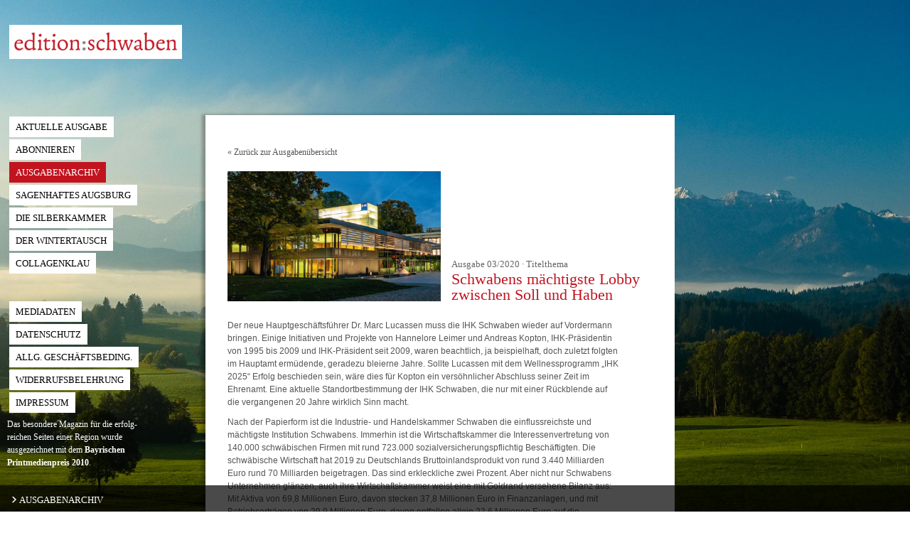

--- FILE ---
content_type: text/html; charset=UTF-8
request_url: https://www.edition-schwaben.de/03-2020/schwabens-maechtigste-lobby-zwischen-soll-und-haben/
body_size: 125501
content:

<!DOCTYPE html>
<head profile="http://gmpg.org/xfn/11">
	<meta http-equiv="Content-Type" content="text/html; charset=UTF-8" />

	

	<style type="text/css" media="screen">
		@import url( https://www.edition-schwaben.de/wp-content/themes/edition-schwaben/style.css );
	</style>
	
	<meta name="description" content="Das besondere Magazin für die erfolgreichen Seiten einer Region.">
    <meta name="author" content="Edition Schwaben">
	
	
	 
	

	<link rel="alternate" type="application/rss+xml" title="RSS 2.0" href="https://www.edition-schwaben.de/feed/" />
	<link rel="alternate" type="text/xml" title="RSS .92" href="https://www.edition-schwaben.de/feed/rss/" />
	<link rel="alternate" type="application/atom+xml" title="Atom 1.0" href="https://www.edition-schwaben.de/feed/atom/" />
    
    
        <!-- Favicons
    ================================================== -->
    <link rel="shortcut icon" href="https://www.edition-schwaben.de/wp-content/themes/edition-schwaben/public/img/favicon/favicon.ico?">
    <link rel="apple-touch-icon" href="https://www.edition-schwaben.de/wp-content/themes/edition-schwaben/public/img/favicon/apple-touch-icon.png">
    <link rel="apple-touch-icon" sizes="72x72" href="https://www.edition-schwaben.de/wp-content/themes/edition-schwaben/public/img/favicon/apple-touch-icon-72x72.png">
    <link rel="apple-touch-icon" sizes="114x114" href="https://www.edition-schwaben.de/wp-content/themes/edition-schwaben/public/img/favicon/apple-touch-icon-114x114.png">
    
    
   

	<link rel="pingback" href="https://www.edition-schwaben.de/xmlrpc.php" />
		<link rel='archives' title='März 2012' href='https://www.edition-schwaben.de/2012/03/' />
	<link rel='archives' title='Februar 2012' href='https://www.edition-schwaben.de/2012/02/' />

		<!-- All in One SEO 4.4.0.1 - aioseo.com -->
		<title>Schwabens mächtigste Lobby zwischen Soll und Haben - edition:schwaben GmbH</title>
		<meta name="description" content="Der neue Hauptgeschäftsführer Dr. Marc Lucassen muss die IHK Schwaben wieder auf Vordermann bringen. Einige Initiativen und Projekte von Hannelore Leimer und Andreas Kopton, IHK-Präsidentin von 1995 bis 2009 und IHK-Präsident seit 2009, waren beachtlich, ja beispielhaft, doch zuletzt folgten im Hauptamt ermüdende, geradezu bleierne Jahre. Sollte Lucassen mit dem Wellnessprogramm „IHK 2025“ Erfolg beschieden" />
		<meta name="robots" content="max-image-preview:large" />
		<link rel="canonical" href="https://www.edition-schwaben.de/03-2020/schwabens-maechtigste-lobby-zwischen-soll-und-haben/" />
		<meta name="generator" content="All in One SEO (AIOSEO) 4.4.0.1" />
		<meta property="og:locale" content="de_DE" />
		<meta property="og:site_name" content="edition:schwaben GmbH - Das besondere Magazin für die erfolgreichen Seiten einer Region" />
		<meta property="og:type" content="article" />
		<meta property="og:title" content="Schwabens mächtigste Lobby zwischen Soll und Haben - edition:schwaben GmbH" />
		<meta property="og:description" content="Der neue Hauptgeschäftsführer Dr. Marc Lucassen muss die IHK Schwaben wieder auf Vordermann bringen. Einige Initiativen und Projekte von Hannelore Leimer und Andreas Kopton, IHK-Präsidentin von 1995 bis 2009 und IHK-Präsident seit 2009, waren beachtlich, ja beispielhaft, doch zuletzt folgten im Hauptamt ermüdende, geradezu bleierne Jahre. Sollte Lucassen mit dem Wellnessprogramm „IHK 2025“ Erfolg beschieden" />
		<meta property="og:url" content="https://www.edition-schwaben.de/03-2020/schwabens-maechtigste-lobby-zwischen-soll-und-haben/" />
		<meta property="article:published_time" content="2020-12-02T09:35:39+00:00" />
		<meta property="article:modified_time" content="2020-12-02T09:35:39+00:00" />
		<meta name="twitter:card" content="summary_large_image" />
		<meta name="twitter:title" content="Schwabens mächtigste Lobby zwischen Soll und Haben - edition:schwaben GmbH" />
		<meta name="twitter:description" content="Der neue Hauptgeschäftsführer Dr. Marc Lucassen muss die IHK Schwaben wieder auf Vordermann bringen. Einige Initiativen und Projekte von Hannelore Leimer und Andreas Kopton, IHK-Präsidentin von 1995 bis 2009 und IHK-Präsident seit 2009, waren beachtlich, ja beispielhaft, doch zuletzt folgten im Hauptamt ermüdende, geradezu bleierne Jahre. Sollte Lucassen mit dem Wellnessprogramm „IHK 2025“ Erfolg beschieden" />
		<script type="application/ld+json" class="aioseo-schema">
			{"@context":"https:\/\/schema.org","@graph":[{"@type":"BreadcrumbList","@id":"https:\/\/www.edition-schwaben.de\/03-2020\/schwabens-maechtigste-lobby-zwischen-soll-und-haben\/#breadcrumblist","itemListElement":[{"@type":"ListItem","@id":"https:\/\/www.edition-schwaben.de\/#listItem","position":1,"item":{"@type":"WebPage","@id":"https:\/\/www.edition-schwaben.de\/","name":"Startseite","description":"Das besondere Magazin f\u00fcr die erfolgreichen Seiten einer Region","url":"https:\/\/www.edition-schwaben.de\/"},"nextItem":"https:\/\/www.edition-schwaben.de\/03-2020\/#listItem"},{"@type":"ListItem","@id":"https:\/\/www.edition-schwaben.de\/03-2020\/#listItem","position":2,"item":{"@type":"WebPage","@id":"https:\/\/www.edition-schwaben.de\/03-2020\/","name":"03\/2020","description":"Titelgeschichte Die IHK Schwaben zwischen Soll und Haben: Die m\u00e4chtigste Lobbygruppe in Bayerisch-Schwaben kommt trotz beachtlicher Erfolge in den letzten 20 Jahren um eine Frischzellenkur nicht mehr herum. Eine falsche Strategie um die Jahrtausendwende, politische Fehleinsch\u00e4tzungen und \u201ebleierne Jahre\u201c haben die schw\u00e4bische Wirtschaftskammer geschw\u00e4cht. Das Aktionsprogramm \u201eIHK 2025\u201c soll ihr wieder auf die Spr\u00fcnge helfen.","url":"https:\/\/www.edition-schwaben.de\/03-2020\/"},"nextItem":"https:\/\/www.edition-schwaben.de\/03-2020\/schwabens-maechtigste-lobby-zwischen-soll-und-haben\/#listItem","previousItem":"https:\/\/www.edition-schwaben.de\/#listItem"},{"@type":"ListItem","@id":"https:\/\/www.edition-schwaben.de\/03-2020\/schwabens-maechtigste-lobby-zwischen-soll-und-haben\/#listItem","position":3,"item":{"@type":"WebPage","@id":"https:\/\/www.edition-schwaben.de\/03-2020\/schwabens-maechtigste-lobby-zwischen-soll-und-haben\/","name":"Schwabens m\u00e4chtigste Lobby zwischen Soll und Haben","description":"Der neue Hauptgesch\u00e4ftsf\u00fchrer Dr. Marc Lucassen muss die IHK Schwaben wieder auf Vordermann bringen. Einige Initiativen und Projekte von Hannelore Leimer und Andreas Kopton, IHK-Pr\u00e4sidentin von 1995 bis 2009 und IHK-Pr\u00e4sident seit 2009, waren beachtlich, ja beispielhaft, doch zuletzt folgten im Hauptamt erm\u00fcdende, geradezu bleierne Jahre. Sollte Lucassen mit dem Wellnessprogramm \u201eIHK 2025\u201c Erfolg beschieden","url":"https:\/\/www.edition-schwaben.de\/03-2020\/schwabens-maechtigste-lobby-zwischen-soll-und-haben\/"},"previousItem":"https:\/\/www.edition-schwaben.de\/03-2020\/#listItem"}]},{"@type":"Organization","@id":"https:\/\/www.edition-schwaben.de\/#organization","name":"edition:schwaben GmbH","url":"https:\/\/www.edition-schwaben.de\/"},{"@type":"WebPage","@id":"https:\/\/www.edition-schwaben.de\/03-2020\/schwabens-maechtigste-lobby-zwischen-soll-und-haben\/#webpage","url":"https:\/\/www.edition-schwaben.de\/03-2020\/schwabens-maechtigste-lobby-zwischen-soll-und-haben\/","name":"Schwabens m\u00e4chtigste Lobby zwischen Soll und Haben - edition:schwaben GmbH","description":"Der neue Hauptgesch\u00e4ftsf\u00fchrer Dr. Marc Lucassen muss die IHK Schwaben wieder auf Vordermann bringen. Einige Initiativen und Projekte von Hannelore Leimer und Andreas Kopton, IHK-Pr\u00e4sidentin von 1995 bis 2009 und IHK-Pr\u00e4sident seit 2009, waren beachtlich, ja beispielhaft, doch zuletzt folgten im Hauptamt erm\u00fcdende, geradezu bleierne Jahre. Sollte Lucassen mit dem Wellnessprogramm \u201eIHK 2025\u201c Erfolg beschieden","inLanguage":"de-DE","isPartOf":{"@id":"https:\/\/www.edition-schwaben.de\/#website"},"breadcrumb":{"@id":"https:\/\/www.edition-schwaben.de\/03-2020\/schwabens-maechtigste-lobby-zwischen-soll-und-haben\/#breadcrumblist"},"image":{"@type":"ImageObject","url":"https:\/\/www.edition-schwaben.de\/wp-content\/uploads\/2020\/12\/Bildschirmfoto-2020-12-02-um-09.37.30.png","@id":"https:\/\/www.edition-schwaben.de\/#mainImage","width":476,"height":291},"primaryImageOfPage":{"@id":"https:\/\/www.edition-schwaben.de\/03-2020\/schwabens-maechtigste-lobby-zwischen-soll-und-haben\/#mainImage"},"datePublished":"2020-12-02T09:35:39+01:00","dateModified":"2020-12-02T09:35:39+01:00"},{"@type":"WebSite","@id":"https:\/\/www.edition-schwaben.de\/#website","url":"https:\/\/www.edition-schwaben.de\/","name":"edition:schwaben GmbH","description":"Das besondere Magazin f\u00fcr die erfolgreichen Seiten einer Region","inLanguage":"de-DE","publisher":{"@id":"https:\/\/www.edition-schwaben.de\/#organization"}}]}
		</script>
		<!-- All in One SEO -->

		<!-- This site uses the Google Analytics by MonsterInsights plugin v8.17 - Using Analytics tracking - https://www.monsterinsights.com/ -->
							<script src="//www.googletagmanager.com/gtag/js?id=G-DV061BFK5X"  data-cfasync="false" data-wpfc-render="false" type="text/javascript" async></script>
			<script data-cfasync="false" data-wpfc-render="false" type="text/javascript">
				var mi_version = '8.17';
				var mi_track_user = true;
				var mi_no_track_reason = '';
				
								var disableStrs = [
										'ga-disable-G-DV061BFK5X',
									];

				/* Function to detect opted out users */
				function __gtagTrackerIsOptedOut() {
					for (var index = 0; index < disableStrs.length; index++) {
						if (document.cookie.indexOf(disableStrs[index] + '=true') > -1) {
							return true;
						}
					}

					return false;
				}

				/* Disable tracking if the opt-out cookie exists. */
				if (__gtagTrackerIsOptedOut()) {
					for (var index = 0; index < disableStrs.length; index++) {
						window[disableStrs[index]] = true;
					}
				}

				/* Opt-out function */
				function __gtagTrackerOptout() {
					for (var index = 0; index < disableStrs.length; index++) {
						document.cookie = disableStrs[index] + '=true; expires=Thu, 31 Dec 2099 23:59:59 UTC; path=/';
						window[disableStrs[index]] = true;
					}
				}

				if ('undefined' === typeof gaOptout) {
					function gaOptout() {
						__gtagTrackerOptout();
					}
				}
								window.dataLayer = window.dataLayer || [];

				window.MonsterInsightsDualTracker = {
					helpers: {},
					trackers: {},
				};
				if (mi_track_user) {
					function __gtagDataLayer() {
						dataLayer.push(arguments);
					}

					function __gtagTracker(type, name, parameters) {
						if (!parameters) {
							parameters = {};
						}

						if (parameters.send_to) {
							__gtagDataLayer.apply(null, arguments);
							return;
						}

						if (type === 'event') {
														parameters.send_to = monsterinsights_frontend.v4_id;
							var hookName = name;
							if (typeof parameters['event_category'] !== 'undefined') {
								hookName = parameters['event_category'] + ':' + name;
							}

							if (typeof MonsterInsightsDualTracker.trackers[hookName] !== 'undefined') {
								MonsterInsightsDualTracker.trackers[hookName](parameters);
							} else {
								__gtagDataLayer('event', name, parameters);
							}
							
						} else {
							__gtagDataLayer.apply(null, arguments);
						}
					}

					__gtagTracker('js', new Date());
					__gtagTracker('set', {
						'developer_id.dZGIzZG': true,
											});
										__gtagTracker('config', 'G-DV061BFK5X', {"forceSSL":"true","link_attribution":"true"} );
															window.gtag = __gtagTracker;										(function () {
						/* https://developers.google.com/analytics/devguides/collection/analyticsjs/ */
						/* ga and __gaTracker compatibility shim. */
						var noopfn = function () {
							return null;
						};
						var newtracker = function () {
							return new Tracker();
						};
						var Tracker = function () {
							return null;
						};
						var p = Tracker.prototype;
						p.get = noopfn;
						p.set = noopfn;
						p.send = function () {
							var args = Array.prototype.slice.call(arguments);
							args.unshift('send');
							__gaTracker.apply(null, args);
						};
						var __gaTracker = function () {
							var len = arguments.length;
							if (len === 0) {
								return;
							}
							var f = arguments[len - 1];
							if (typeof f !== 'object' || f === null || typeof f.hitCallback !== 'function') {
								if ('send' === arguments[0]) {
									var hitConverted, hitObject = false, action;
									if ('event' === arguments[1]) {
										if ('undefined' !== typeof arguments[3]) {
											hitObject = {
												'eventAction': arguments[3],
												'eventCategory': arguments[2],
												'eventLabel': arguments[4],
												'value': arguments[5] ? arguments[5] : 1,
											}
										}
									}
									if ('pageview' === arguments[1]) {
										if ('undefined' !== typeof arguments[2]) {
											hitObject = {
												'eventAction': 'page_view',
												'page_path': arguments[2],
											}
										}
									}
									if (typeof arguments[2] === 'object') {
										hitObject = arguments[2];
									}
									if (typeof arguments[5] === 'object') {
										Object.assign(hitObject, arguments[5]);
									}
									if ('undefined' !== typeof arguments[1].hitType) {
										hitObject = arguments[1];
										if ('pageview' === hitObject.hitType) {
											hitObject.eventAction = 'page_view';
										}
									}
									if (hitObject) {
										action = 'timing' === arguments[1].hitType ? 'timing_complete' : hitObject.eventAction;
										hitConverted = mapArgs(hitObject);
										__gtagTracker('event', action, hitConverted);
									}
								}
								return;
							}

							function mapArgs(args) {
								var arg, hit = {};
								var gaMap = {
									'eventCategory': 'event_category',
									'eventAction': 'event_action',
									'eventLabel': 'event_label',
									'eventValue': 'event_value',
									'nonInteraction': 'non_interaction',
									'timingCategory': 'event_category',
									'timingVar': 'name',
									'timingValue': 'value',
									'timingLabel': 'event_label',
									'page': 'page_path',
									'location': 'page_location',
									'title': 'page_title',
								};
								for (arg in args) {
																		if (!(!args.hasOwnProperty(arg) || !gaMap.hasOwnProperty(arg))) {
										hit[gaMap[arg]] = args[arg];
									} else {
										hit[arg] = args[arg];
									}
								}
								return hit;
							}

							try {
								f.hitCallback();
							} catch (ex) {
							}
						};
						__gaTracker.create = newtracker;
						__gaTracker.getByName = newtracker;
						__gaTracker.getAll = function () {
							return [];
						};
						__gaTracker.remove = noopfn;
						__gaTracker.loaded = true;
						window['__gaTracker'] = __gaTracker;
					})();
									} else {
										console.log("");
					(function () {
						function __gtagTracker() {
							return null;
						}

						window['__gtagTracker'] = __gtagTracker;
						window['gtag'] = __gtagTracker;
					})();
									}
			</script>
				<!-- / Google Analytics by MonsterInsights -->
		<script type="text/javascript">
window._wpemojiSettings = {"baseUrl":"https:\/\/s.w.org\/images\/core\/emoji\/14.0.0\/72x72\/","ext":".png","svgUrl":"https:\/\/s.w.org\/images\/core\/emoji\/14.0.0\/svg\/","svgExt":".svg","source":{"concatemoji":"https:\/\/www.edition-schwaben.de\/wp-includes\/js\/wp-emoji-release.min.js?ver=6.1.9"}};
/*! This file is auto-generated */
!function(e,a,t){var n,r,o,i=a.createElement("canvas"),p=i.getContext&&i.getContext("2d");function s(e,t){var a=String.fromCharCode,e=(p.clearRect(0,0,i.width,i.height),p.fillText(a.apply(this,e),0,0),i.toDataURL());return p.clearRect(0,0,i.width,i.height),p.fillText(a.apply(this,t),0,0),e===i.toDataURL()}function c(e){var t=a.createElement("script");t.src=e,t.defer=t.type="text/javascript",a.getElementsByTagName("head")[0].appendChild(t)}for(o=Array("flag","emoji"),t.supports={everything:!0,everythingExceptFlag:!0},r=0;r<o.length;r++)t.supports[o[r]]=function(e){if(p&&p.fillText)switch(p.textBaseline="top",p.font="600 32px Arial",e){case"flag":return s([127987,65039,8205,9895,65039],[127987,65039,8203,9895,65039])?!1:!s([55356,56826,55356,56819],[55356,56826,8203,55356,56819])&&!s([55356,57332,56128,56423,56128,56418,56128,56421,56128,56430,56128,56423,56128,56447],[55356,57332,8203,56128,56423,8203,56128,56418,8203,56128,56421,8203,56128,56430,8203,56128,56423,8203,56128,56447]);case"emoji":return!s([129777,127995,8205,129778,127999],[129777,127995,8203,129778,127999])}return!1}(o[r]),t.supports.everything=t.supports.everything&&t.supports[o[r]],"flag"!==o[r]&&(t.supports.everythingExceptFlag=t.supports.everythingExceptFlag&&t.supports[o[r]]);t.supports.everythingExceptFlag=t.supports.everythingExceptFlag&&!t.supports.flag,t.DOMReady=!1,t.readyCallback=function(){t.DOMReady=!0},t.supports.everything||(n=function(){t.readyCallback()},a.addEventListener?(a.addEventListener("DOMContentLoaded",n,!1),e.addEventListener("load",n,!1)):(e.attachEvent("onload",n),a.attachEvent("onreadystatechange",function(){"complete"===a.readyState&&t.readyCallback()})),(e=t.source||{}).concatemoji?c(e.concatemoji):e.wpemoji&&e.twemoji&&(c(e.twemoji),c(e.wpemoji)))}(window,document,window._wpemojiSettings);
</script>
<style type="text/css">
img.wp-smiley,
img.emoji {
	display: inline !important;
	border: none !important;
	box-shadow: none !important;
	height: 1em !important;
	width: 1em !important;
	margin: 0 0.07em !important;
	vertical-align: -0.1em !important;
	background: none !important;
	padding: 0 !important;
}
</style>
	<link rel='stylesheet' id='wp-block-library-css' href='https://www.edition-schwaben.de/wp-includes/css/dist/block-library/style.min.css?ver=6.1.9' type='text/css' media='all' />
<link rel='stylesheet' id='classic-theme-styles-css' href='https://www.edition-schwaben.de/wp-includes/css/classic-themes.min.css?ver=1' type='text/css' media='all' />
<style id='global-styles-inline-css' type='text/css'>
body{--wp--preset--color--black: #000000;--wp--preset--color--cyan-bluish-gray: #abb8c3;--wp--preset--color--white: #ffffff;--wp--preset--color--pale-pink: #f78da7;--wp--preset--color--vivid-red: #cf2e2e;--wp--preset--color--luminous-vivid-orange: #ff6900;--wp--preset--color--luminous-vivid-amber: #fcb900;--wp--preset--color--light-green-cyan: #7bdcb5;--wp--preset--color--vivid-green-cyan: #00d084;--wp--preset--color--pale-cyan-blue: #8ed1fc;--wp--preset--color--vivid-cyan-blue: #0693e3;--wp--preset--color--vivid-purple: #9b51e0;--wp--preset--gradient--vivid-cyan-blue-to-vivid-purple: linear-gradient(135deg,rgba(6,147,227,1) 0%,rgb(155,81,224) 100%);--wp--preset--gradient--light-green-cyan-to-vivid-green-cyan: linear-gradient(135deg,rgb(122,220,180) 0%,rgb(0,208,130) 100%);--wp--preset--gradient--luminous-vivid-amber-to-luminous-vivid-orange: linear-gradient(135deg,rgba(252,185,0,1) 0%,rgba(255,105,0,1) 100%);--wp--preset--gradient--luminous-vivid-orange-to-vivid-red: linear-gradient(135deg,rgba(255,105,0,1) 0%,rgb(207,46,46) 100%);--wp--preset--gradient--very-light-gray-to-cyan-bluish-gray: linear-gradient(135deg,rgb(238,238,238) 0%,rgb(169,184,195) 100%);--wp--preset--gradient--cool-to-warm-spectrum: linear-gradient(135deg,rgb(74,234,220) 0%,rgb(151,120,209) 20%,rgb(207,42,186) 40%,rgb(238,44,130) 60%,rgb(251,105,98) 80%,rgb(254,248,76) 100%);--wp--preset--gradient--blush-light-purple: linear-gradient(135deg,rgb(255,206,236) 0%,rgb(152,150,240) 100%);--wp--preset--gradient--blush-bordeaux: linear-gradient(135deg,rgb(254,205,165) 0%,rgb(254,45,45) 50%,rgb(107,0,62) 100%);--wp--preset--gradient--luminous-dusk: linear-gradient(135deg,rgb(255,203,112) 0%,rgb(199,81,192) 50%,rgb(65,88,208) 100%);--wp--preset--gradient--pale-ocean: linear-gradient(135deg,rgb(255,245,203) 0%,rgb(182,227,212) 50%,rgb(51,167,181) 100%);--wp--preset--gradient--electric-grass: linear-gradient(135deg,rgb(202,248,128) 0%,rgb(113,206,126) 100%);--wp--preset--gradient--midnight: linear-gradient(135deg,rgb(2,3,129) 0%,rgb(40,116,252) 100%);--wp--preset--duotone--dark-grayscale: url('#wp-duotone-dark-grayscale');--wp--preset--duotone--grayscale: url('#wp-duotone-grayscale');--wp--preset--duotone--purple-yellow: url('#wp-duotone-purple-yellow');--wp--preset--duotone--blue-red: url('#wp-duotone-blue-red');--wp--preset--duotone--midnight: url('#wp-duotone-midnight');--wp--preset--duotone--magenta-yellow: url('#wp-duotone-magenta-yellow');--wp--preset--duotone--purple-green: url('#wp-duotone-purple-green');--wp--preset--duotone--blue-orange: url('#wp-duotone-blue-orange');--wp--preset--font-size--small: 13px;--wp--preset--font-size--medium: 20px;--wp--preset--font-size--large: 36px;--wp--preset--font-size--x-large: 42px;--wp--preset--spacing--20: 0.44rem;--wp--preset--spacing--30: 0.67rem;--wp--preset--spacing--40: 1rem;--wp--preset--spacing--50: 1.5rem;--wp--preset--spacing--60: 2.25rem;--wp--preset--spacing--70: 3.38rem;--wp--preset--spacing--80: 5.06rem;}:where(.is-layout-flex){gap: 0.5em;}body .is-layout-flow > .alignleft{float: left;margin-inline-start: 0;margin-inline-end: 2em;}body .is-layout-flow > .alignright{float: right;margin-inline-start: 2em;margin-inline-end: 0;}body .is-layout-flow > .aligncenter{margin-left: auto !important;margin-right: auto !important;}body .is-layout-constrained > .alignleft{float: left;margin-inline-start: 0;margin-inline-end: 2em;}body .is-layout-constrained > .alignright{float: right;margin-inline-start: 2em;margin-inline-end: 0;}body .is-layout-constrained > .aligncenter{margin-left: auto !important;margin-right: auto !important;}body .is-layout-constrained > :where(:not(.alignleft):not(.alignright):not(.alignfull)){max-width: var(--wp--style--global--content-size);margin-left: auto !important;margin-right: auto !important;}body .is-layout-constrained > .alignwide{max-width: var(--wp--style--global--wide-size);}body .is-layout-flex{display: flex;}body .is-layout-flex{flex-wrap: wrap;align-items: center;}body .is-layout-flex > *{margin: 0;}:where(.wp-block-columns.is-layout-flex){gap: 2em;}.has-black-color{color: var(--wp--preset--color--black) !important;}.has-cyan-bluish-gray-color{color: var(--wp--preset--color--cyan-bluish-gray) !important;}.has-white-color{color: var(--wp--preset--color--white) !important;}.has-pale-pink-color{color: var(--wp--preset--color--pale-pink) !important;}.has-vivid-red-color{color: var(--wp--preset--color--vivid-red) !important;}.has-luminous-vivid-orange-color{color: var(--wp--preset--color--luminous-vivid-orange) !important;}.has-luminous-vivid-amber-color{color: var(--wp--preset--color--luminous-vivid-amber) !important;}.has-light-green-cyan-color{color: var(--wp--preset--color--light-green-cyan) !important;}.has-vivid-green-cyan-color{color: var(--wp--preset--color--vivid-green-cyan) !important;}.has-pale-cyan-blue-color{color: var(--wp--preset--color--pale-cyan-blue) !important;}.has-vivid-cyan-blue-color{color: var(--wp--preset--color--vivid-cyan-blue) !important;}.has-vivid-purple-color{color: var(--wp--preset--color--vivid-purple) !important;}.has-black-background-color{background-color: var(--wp--preset--color--black) !important;}.has-cyan-bluish-gray-background-color{background-color: var(--wp--preset--color--cyan-bluish-gray) !important;}.has-white-background-color{background-color: var(--wp--preset--color--white) !important;}.has-pale-pink-background-color{background-color: var(--wp--preset--color--pale-pink) !important;}.has-vivid-red-background-color{background-color: var(--wp--preset--color--vivid-red) !important;}.has-luminous-vivid-orange-background-color{background-color: var(--wp--preset--color--luminous-vivid-orange) !important;}.has-luminous-vivid-amber-background-color{background-color: var(--wp--preset--color--luminous-vivid-amber) !important;}.has-light-green-cyan-background-color{background-color: var(--wp--preset--color--light-green-cyan) !important;}.has-vivid-green-cyan-background-color{background-color: var(--wp--preset--color--vivid-green-cyan) !important;}.has-pale-cyan-blue-background-color{background-color: var(--wp--preset--color--pale-cyan-blue) !important;}.has-vivid-cyan-blue-background-color{background-color: var(--wp--preset--color--vivid-cyan-blue) !important;}.has-vivid-purple-background-color{background-color: var(--wp--preset--color--vivid-purple) !important;}.has-black-border-color{border-color: var(--wp--preset--color--black) !important;}.has-cyan-bluish-gray-border-color{border-color: var(--wp--preset--color--cyan-bluish-gray) !important;}.has-white-border-color{border-color: var(--wp--preset--color--white) !important;}.has-pale-pink-border-color{border-color: var(--wp--preset--color--pale-pink) !important;}.has-vivid-red-border-color{border-color: var(--wp--preset--color--vivid-red) !important;}.has-luminous-vivid-orange-border-color{border-color: var(--wp--preset--color--luminous-vivid-orange) !important;}.has-luminous-vivid-amber-border-color{border-color: var(--wp--preset--color--luminous-vivid-amber) !important;}.has-light-green-cyan-border-color{border-color: var(--wp--preset--color--light-green-cyan) !important;}.has-vivid-green-cyan-border-color{border-color: var(--wp--preset--color--vivid-green-cyan) !important;}.has-pale-cyan-blue-border-color{border-color: var(--wp--preset--color--pale-cyan-blue) !important;}.has-vivid-cyan-blue-border-color{border-color: var(--wp--preset--color--vivid-cyan-blue) !important;}.has-vivid-purple-border-color{border-color: var(--wp--preset--color--vivid-purple) !important;}.has-vivid-cyan-blue-to-vivid-purple-gradient-background{background: var(--wp--preset--gradient--vivid-cyan-blue-to-vivid-purple) !important;}.has-light-green-cyan-to-vivid-green-cyan-gradient-background{background: var(--wp--preset--gradient--light-green-cyan-to-vivid-green-cyan) !important;}.has-luminous-vivid-amber-to-luminous-vivid-orange-gradient-background{background: var(--wp--preset--gradient--luminous-vivid-amber-to-luminous-vivid-orange) !important;}.has-luminous-vivid-orange-to-vivid-red-gradient-background{background: var(--wp--preset--gradient--luminous-vivid-orange-to-vivid-red) !important;}.has-very-light-gray-to-cyan-bluish-gray-gradient-background{background: var(--wp--preset--gradient--very-light-gray-to-cyan-bluish-gray) !important;}.has-cool-to-warm-spectrum-gradient-background{background: var(--wp--preset--gradient--cool-to-warm-spectrum) !important;}.has-blush-light-purple-gradient-background{background: var(--wp--preset--gradient--blush-light-purple) !important;}.has-blush-bordeaux-gradient-background{background: var(--wp--preset--gradient--blush-bordeaux) !important;}.has-luminous-dusk-gradient-background{background: var(--wp--preset--gradient--luminous-dusk) !important;}.has-pale-ocean-gradient-background{background: var(--wp--preset--gradient--pale-ocean) !important;}.has-electric-grass-gradient-background{background: var(--wp--preset--gradient--electric-grass) !important;}.has-midnight-gradient-background{background: var(--wp--preset--gradient--midnight) !important;}.has-small-font-size{font-size: var(--wp--preset--font-size--small) !important;}.has-medium-font-size{font-size: var(--wp--preset--font-size--medium) !important;}.has-large-font-size{font-size: var(--wp--preset--font-size--large) !important;}.has-x-large-font-size{font-size: var(--wp--preset--font-size--x-large) !important;}
.wp-block-navigation a:where(:not(.wp-element-button)){color: inherit;}
:where(.wp-block-columns.is-layout-flex){gap: 2em;}
.wp-block-pullquote{font-size: 1.5em;line-height: 1.6;}
</style>
<link rel='stylesheet' id='contact-form-7-css' href='https://www.edition-schwaben.de/wp-content/plugins/contact-form-7/includes/css/styles.css?ver=5.7.7' type='text/css' media='all' />
<link rel='stylesheet' id='reset-css' href='https://www.edition-schwaben.de/wp-content/themes/edition-schwaben/public/css/reset.css?ver=6.1.9' type='text/css' media='all' />
<link rel='stylesheet' id='edition_schwaben_style-css' href='https://www.edition-schwaben.de/wp-content/themes/edition-schwaben/public/css/edition_schwaben_style.css?ver=6.1.9' type='text/css' media='all' />
<link rel='stylesheet' id='edition_schwaben_ie8_style-css' href='https://www.edition-schwaben.de/wp-content/themes/edition-schwaben/public/css/edition_schwaben_ie8_style.css?ver=6.1.9' type='text/css' media='all' />
<link rel='stylesheet' id='edition_schwaben_ie9_style-css' href='https://www.edition-schwaben.de/wp-content/themes/edition-schwaben/public/css/edition_schwaben_ie9_style.css?ver=6.1.9' type='text/css' media='all' />
<link rel='stylesheet' id='cf7cf-style-css' href='https://www.edition-schwaben.de/wp-content/plugins/cf7-conditional-fields/style.css?ver=2.3.9' type='text/css' media='all' />
<script type='text/javascript' src='https://www.edition-schwaben.de/wp-includes/js/jquery/jquery.min.js?ver=3.6.1' id='jquery-core-js'></script>
<script type='text/javascript' src='https://www.edition-schwaben.de/wp-includes/js/jquery/jquery-migrate.min.js?ver=3.3.2' id='jquery-migrate-js'></script>
<script type='text/javascript' src='https://www.edition-schwaben.de/wp-content/plugins/google-analytics-for-wordpress/assets/js/frontend-gtag.min.js?ver=8.17' id='monsterinsights-frontend-script-js'></script>
<script data-cfasync="false" data-wpfc-render="false" type="text/javascript" id='monsterinsights-frontend-script-js-extra'>/* <![CDATA[ */
var monsterinsights_frontend = {"js_events_tracking":"true","download_extensions":"doc,pdf,ppt,zip,xls,docx,pptx,xlsx","inbound_paths":"[{\"path\":\"\\\/go\\\/\",\"label\":\"affiliate\"},{\"path\":\"\\\/recommend\\\/\",\"label\":\"affiliate\"}]","home_url":"https:\/\/www.edition-schwaben.de","hash_tracking":"false","v4_id":"G-DV061BFK5X"};/* ]]> */
</script>
<script type='text/javascript' src='https://www.edition-schwaben.de/wp-content/themes/edition-schwaben/public/js/jquery.rotate.1-1.js?ver=6.1.9' id='rotate-js'></script>
<script type='text/javascript' src='https://www.edition-schwaben.de/wp-content/themes/edition-schwaben/public/js/jquery.backstretch.min.js?ver=6.1.9' id='backstretch-js'></script>
<script type='text/javascript' src='https://www.edition-schwaben.de/wp-content/themes/edition-schwaben/public/js/edition-schwaben.js?ver=6.1.9' id='edition-schwaben-js'></script>
<link rel="https://api.w.org/" href="https://www.edition-schwaben.de/wp-json/" /><link rel="alternate" type="application/json" href="https://www.edition-schwaben.de/wp-json/wp/v2/pages/1928" /><link rel="EditURI" type="application/rsd+xml" title="RSD" href="https://www.edition-schwaben.de/xmlrpc.php?rsd" />
<link rel="wlwmanifest" type="application/wlwmanifest+xml" href="https://www.edition-schwaben.de/wp-includes/wlwmanifest.xml" />
<meta name="generator" content="WordPress 6.1.9" />
<link rel='shortlink' href='https://www.edition-schwaben.de/?p=1928' />
<link rel="alternate" type="application/json+oembed" href="https://www.edition-schwaben.de/wp-json/oembed/1.0/embed?url=https%3A%2F%2Fwww.edition-schwaben.de%2F03-2020%2Fschwabens-maechtigste-lobby-zwischen-soll-und-haben%2F" />
<link rel="alternate" type="text/xml+oembed" href="https://www.edition-schwaben.de/wp-json/oembed/1.0/embed?url=https%3A%2F%2Fwww.edition-schwaben.de%2F03-2020%2Fschwabens-maechtigste-lobby-zwischen-soll-und-haben%2F&#038;format=xml" />
<meta name="generator" content="Elementor 3.16.5; features: e_dom_optimization, e_optimized_assets_loading, e_optimized_css_loading, additional_custom_breakpoints; settings: css_print_method-external, google_font-enabled, font_display-swap">
<meta name="redi-version" content="1.2.2" /><style id="wpforms-css-vars-root">
				:root {
					--wpforms-field-border-radius: 3px;
--wpforms-field-background-color: #ffffff;
--wpforms-field-border-color: rgba( 0, 0, 0, 0.25 );
--wpforms-field-text-color: rgba( 0, 0, 0, 0.7 );
--wpforms-label-color: rgba( 0, 0, 0, 0.85 );
--wpforms-label-sublabel-color: rgba( 0, 0, 0, 0.55 );
--wpforms-label-error-color: #d63637;
--wpforms-button-border-radius: 3px;
--wpforms-button-background-color: #066aab;
--wpforms-button-text-color: #ffffff;
--wpforms-field-size-input-height: 43px;
--wpforms-field-size-input-spacing: 15px;
--wpforms-field-size-font-size: 16px;
--wpforms-field-size-line-height: 19px;
--wpforms-field-size-padding-h: 14px;
--wpforms-field-size-checkbox-size: 16px;
--wpforms-field-size-sublabel-spacing: 5px;
--wpforms-field-size-icon-size: 1;
--wpforms-label-size-font-size: 16px;
--wpforms-label-size-line-height: 19px;
--wpforms-label-size-sublabel-font-size: 14px;
--wpforms-label-size-sublabel-line-height: 17px;
--wpforms-button-size-font-size: 17px;
--wpforms-button-size-height: 41px;
--wpforms-button-size-padding-h: 15px;
--wpforms-button-size-margin-top: 10px;

				}
			</style>  
  <script type="text/javascript">
     var IMAGE_PATH = 'https://www.edition-schwaben.de/wp-content/themes/edition-schwaben/public/img';
     
     jQuery(document).ready(function($){
        
        $.backstretch("https://www.edition-schwaben.de/wp-content/themes/edition-schwaben/public/img/background.jpg");
     });
    </script>
    
</head>

<body>
  <div id="page" class="hfeed">
    <header id="branding" role="banner">
  
            <a href="https://www.edition-schwaben.de"><img id="es_logo" src="https://www.edition-schwaben.de/wp-content/themes/edition-schwaben/public/img/es_logo.jpg" alt="es_logo"/></a>

            <nav id="access" role="navigation">
                <div class="menu-edition-schwaben-container">
                 <ul id="menu-edition-schwaben"><li class="menu-item "><a href="https://www.edition-schwaben.de/04-2025/">Aktuelle Ausgabe</a></li><li class="menu-item "><a href="https://www.edition-schwaben.de/abonnieren/">Abonnieren</a></li><li class="menu-item openArchive current_page_item"><a href="Ausgaben Archiv öffnen">Ausgabenarchiv</a></li><li class="menu-item "><a href="https://www.edition-schwaben.de/sagenhaftes-augsburg/">Sagenhaftes Augsburg</a></li><li class="menu-item "><a href="https://www.edition-schwaben.de/die-silberkammer/">die Silberkammer</a></li><li class="menu-item "><a href="https://www.edition-schwaben.de/der-wintertausch/">der Wintertausch</a></li><li class="menu-item "><a href="https://www.edition-schwaben.de/collagenklau/">Collagenklau</a></li><li><div style="height: 20px;"><!-- just a spacer --></div><li class="menu-item mediadaten-menu-item"><a href="https://www.edition-schwaben.de/wp-content/uploads/2024/02/edition-schwaben_Druckdatenanlieferung.pdf" target="_blank">Mediadaten</a></li><li class="menu-item "><a href="https://www.edition-schwaben.de/datenschutz/">Datenschutz</a></li><li class="menu-item "><a href="https://www.edition-schwaben.de/agb/">ALLG. GESCHÄFTSBEDING.</a></li><li class="menu-item "><a href="https://www.edition-schwaben.de/widerrufsbelehrung/">Widerrufsbelehrung</a></li><li class="menu-item "><a href="https://www.edition-schwaben.de/impressum/">Impressum</a></li>                </div>
            </nav>
    </header>


    <div id="main">
        <noscript><div class="javascript-warning">Bitte aktivieren Sie JavaScript um die neue edition-schwaben.de im Ganzen zu genießen.</div></noscript>       
        <!--[if lt IE 8]>
            <div class="javascript-warning">Bitte aktualisieren Sie Ihren Internet-Browser auf die aktuelle Version.</div>
        <![endif]-->	<div id="main_top"><img src="https://www.edition-schwaben.de/wp-content/themes/edition-schwaben/public/img/article_bg_top.png"/></div>
					<div id="angezeigteAusgabeLink">https://www.edition-schwaben.de/03-2020/</div>
				<div class="zurueck_zu_Ausgabe"><a href="https://www.edition-schwaben.de/03-2020/">&#171; Zurück zur Ausgabenübersicht</a></div>
				<div class="ausgabe leseprobe">			
					<img width="300" height="183" src="https://www.edition-schwaben.de/wp-content/uploads/2020/12/Bildschirmfoto-2020-12-02-um-09.37.30.png" class="artikelbild wp-post-image" alt="" decoding="async" srcset="https://www.edition-schwaben.de/wp-content/uploads/2020/12/Bildschirmfoto-2020-12-02-um-09.37.30.png 476w, https://www.edition-schwaben.de/wp-content/uploads/2020/12/Bildschirmfoto-2020-12-02-um-09.37.30-300x183.png 300w, https://www.edition-schwaben.de/wp-content/uploads/2020/12/Bildschirmfoto-2020-12-02-um-09.37.30-200x122.png 200w" sizes="(max-width: 300px) 100vw, 300px" />					<div class="bildbeschreibungsContainer">
						<h2 class="ausgabe_und_themenbereich">Ausgabe 03/2020 &middot; Titelthema</h2>
						<h1 class="leseproben_titel">Schwabens mächtigste Lobby zwischen Soll und Haben<h1>
					</div>
					<div class="clearer"></div>
					<div class="entry-content leseproben_inhalt"><p>Der neue Hauptgeschäftsführer Dr. Marc Lucassen muss die IHK Schwaben wieder auf Vordermann bringen. Einige Initiativen und Projekte von Hannelore Leimer und Andreas Kopton, IHK-Präsidentin von 1995 bis 2009 und IHK-Präsident seit 2009, waren beachtlich, ja beispielhaft, doch zuletzt folgten im Hauptamt ermüdende, geradezu bleierne Jahre. Sollte Lucassen mit dem Wellnessprogramm „IHK 2025“ Erfolg beschieden sein, wäre dies für Kopton ein versöhnlicher Abschluss seiner Zeit im Ehrenamt. Eine aktuelle Standortbestimmung der IHK Schwaben, die nur mit einer Rückblende auf die vergangenen 20 Jahre wirklich Sinn macht.</p>
<p>Nach der Papierform ist die Industrie- und Handelskammer Schwaben die einflussreichste und mächtigste Institution Schwabens. Immerhin ist die Wirtschaftskammer die Interessenvertretung von 140.000 schwäbischen Firmen mit rund 723.000 sozialversicherungspflichtig Beschäftigten. Die schwäbische Wirtschaft hat 2019 zu Deutschlands Bruttoinlandsprodukt von rund 3.440 Milliarden Euro rund 70 Milliarden beigetragen. Das sind erkleckliche zwei Prozent. Aber nicht nur Schwabens Unternehmen glänzen, auch ihre Wirtschaftskammer weist eine mit Goldrand versehene Bilanz aus: Mit Aktiva von 69,8 Millionen Euro, davon stecken 37,8 Millionen Euro in Finanzanlagen, und mit Betriebserträgen von 29,9 Millionen Euro, davon entfallen allein 22,6 Millionen Euro auf die Mitgliedsbeiträge, ist die drittgrößte IHK Bayerns pekuniär bestens gepolstert und verfügt damit über ein pralles Füllhorn, um selbstbewusst auftreten zu können.<br />
Trotz dieser Atouts hat die IHK seit der Jahrtausendwende immer wieder Anzeichen von Schwäche gezeigt. Auf Glanzlichter folgten taktische Fehler, Zoff und Mußestunden. Zuletzt hatte sich eine „bleierne Zeit“ – getreu dem geflügelten Wort von Friedrich Hölderlin („Trüb ists heut, es schlummern die Gäng` und die Gassen &#8230;&#8220; ) – des Hauptamts bemächtigt. Präsident Andreas Kopton drückt deshalb jetzt umso mehr aufs Tempo, weil er in seiner letzten Amtsperiode gemeinsam mit dem neuen Hauptgeschäftsführer (HGF) Marc Lucassen die Kammer wieder flottmachen will. Mit der Underperformance der letzten Jahre in Augsburgs Stettenstraße, also dem Missverhältnis zwischen Soll und Haben im Hauptamt, soll in Bälde Schluss sein. </p>
</div>
					
					<footer class="entry-meta">
						<img class="post_border" src="https://www.edition-schwaben.de/wp-content/themes/edition-schwaben/public/img/post_border.jpg"/>
						<!--
						<div class="shareButtons">
							<a class="fb_share" href="#"><img  src="public/img/shareBtn_fb_hover.jpg"/></a>
							<a class="twit_share" href="#"><img src="public/img/shareBtn_twit_hover.jpg"/></a>
							<a class="mail_share" href="#"><img  src="public/img/shareBtn_mail_hover.jpg"/></a>
						</div>
						-->
						<div id="author-info">
						<div id="author-description">
							<p class="author_line leseproben_author_line">aus Ausgabe 03/2020</p>
						</div><!-- #author-description -->
					</div><!-- #entry-author-info -->
					</footer>
					
										<div class="link_zu_Aboseite">War die Leseprobe zu kurz? <a href="https://www.edition-schwaben.de/abonnieren/">Abonnieren Sie jetzt die Edition Schwaben!</a></div>
					
					<div class="zurueck_zu_Ausgabe"><a href="https://www.edition-schwaben.de/03-2020/">&#171; Zurück zur Ausgabenübersicht</a>
						 | <a href="javascript:window.scrollTo(0,0);">top</a>
					</div>
					
										</div>

    </div><!-- #main -->
    <div id="main_bottom"><img src="https://www.edition-schwaben.de/wp-content/themes/edition-schwaben/public/img/article_bg_bottom.png"/></div>
    
    
    <div id="auszeichnung">
        <p>Das besondere Magazin für die erfolg- <br/>
            reichen Seiten einer Region wurde  <br/>
            ausgezeichnet mit dem <span class="boldText">Bayrischen  <br/>
            Printmedienpreis 2010</span>.</p>
    </div>
    <div id="ausgabenarchiv">
        
        <div id="ausgabenarchiv_button">
            <a href="#" class="archiv_aufklappen"><img class="archivpfeil" src="https://www.edition-schwaben.de/wp-content/themes/edition-schwaben/public/img/archivpfeil_right.png" alt=">"/> AUSGABENARCHIV</a>
            <img class="archivback" src="https://www.edition-schwaben.de/wp-content/themes/edition-schwaben/public/img/archiv_backwards.png" alt="<<"/>
            <img class="archivnext" src="https://www.edition-schwaben.de/wp-content/themes/edition-schwaben/public/img/archiv_forward.png" alt="<<"/>
            
        </div>
        
        <div id="ausgabenarchiv_container">
            
            <div id="ausgabenarchiv-slider">
                
                                        
                    <div class="archiv_ausgabe">    
                        <a href=https://www.edition-schwaben.de/ausgabe-02-2006/><img width="60" height="81" src="https://www.edition-schwaben.de/wp-content/uploads/2012/02/1_cover-60x81.jpg" class="attachment-ausgaben_cover_small size-ausgaben_cover_small wp-post-image" alt="" decoding="async" loading="lazy" srcset="https://www.edition-schwaben.de/wp-content/uploads/2012/02/1_cover-60x81.jpg 60w, https://www.edition-schwaben.de/wp-content/uploads/2012/02/1_cover-300x400.jpg 300w, https://www.edition-schwaben.de/wp-content/uploads/2012/02/1_cover-200x266.jpg 200w, https://www.edition-schwaben.de/wp-content/uploads/2012/02/1_cover-290x390.jpg 290w, https://www.edition-schwaben.de/wp-content/uploads/2012/02/1_cover.jpg 320w" sizes="(max-width: 60px) 100vw, 60px" />             
                        02/2006</a>
                    </div>
                                            
                    <div class="archiv_ausgabe">    
                        <a href=https://www.edition-schwaben.de/ausgabe-03-2006/><img width="60" height="81" src="https://www.edition-schwaben.de/wp-content/uploads/2012/02/2_cover-60x81.jpg" class="attachment-ausgaben_cover_small size-ausgaben_cover_small wp-post-image" alt="" decoding="async" loading="lazy" srcset="https://www.edition-schwaben.de/wp-content/uploads/2012/02/2_cover-60x81.jpg 60w, https://www.edition-schwaben.de/wp-content/uploads/2012/02/2_cover-290x390.jpg 290w" sizes="(max-width: 60px) 100vw, 60px" />             
                        03/2006</a>
                    </div>
                                            
                    <div class="archiv_ausgabe">    
                        <a href=https://www.edition-schwaben.de/ausgabe-04-2006/><img width="60" height="81" src="https://www.edition-schwaben.de/wp-content/uploads/2012/02/3_cover-60x81.jpg" class="attachment-ausgaben_cover_small size-ausgaben_cover_small wp-post-image" alt="" decoding="async" loading="lazy" srcset="https://www.edition-schwaben.de/wp-content/uploads/2012/02/3_cover-60x81.jpg 60w, https://www.edition-schwaben.de/wp-content/uploads/2012/02/3_cover-290x390.jpg 290w" sizes="(max-width: 60px) 100vw, 60px" />             
                        04/2006</a>
                    </div>
                                            
                    <div class="archiv_ausgabe">    
                        <a href=https://www.edition-schwaben.de/ausgabe-01-2007/><img width="60" height="81" src="https://www.edition-schwaben.de/wp-content/uploads/2012/02/4_cover-60x81.jpg" class="attachment-ausgaben_cover_small size-ausgaben_cover_small wp-post-image" alt="" decoding="async" loading="lazy" srcset="https://www.edition-schwaben.de/wp-content/uploads/2012/02/4_cover-60x81.jpg 60w, https://www.edition-schwaben.de/wp-content/uploads/2012/02/4_cover-300x405.jpg 300w, https://www.edition-schwaben.de/wp-content/uploads/2012/02/4_cover-200x270.jpg 200w, https://www.edition-schwaben.de/wp-content/uploads/2012/02/4_cover-290x390.jpg 290w, https://www.edition-schwaben.de/wp-content/uploads/2012/02/4_cover.jpg 320w" sizes="(max-width: 60px) 100vw, 60px" />             
                        01/2007</a>
                    </div>
                                            
                    <div class="archiv_ausgabe">    
                        <a href=https://www.edition-schwaben.de/architektur-2007/><img width="60" height="81" src="https://www.edition-schwaben.de/wp-content/uploads/2012/02/5_cover-60x81.jpg" class="attachment-ausgaben_cover_small size-ausgaben_cover_small wp-post-image" alt="" decoding="async" loading="lazy" srcset="https://www.edition-schwaben.de/wp-content/uploads/2012/02/5_cover-60x81.jpg 60w, https://www.edition-schwaben.de/wp-content/uploads/2012/02/5_cover-300x405.jpg 300w, https://www.edition-schwaben.de/wp-content/uploads/2012/02/5_cover-200x270.jpg 200w, https://www.edition-schwaben.de/wp-content/uploads/2012/02/5_cover-290x390.jpg 290w, https://www.edition-schwaben.de/wp-content/uploads/2012/02/5_cover.jpg 320w" sizes="(max-width: 60px) 100vw, 60px" />             
                        SA 01/07</a>
                    </div>
                                            
                    <div class="archiv_ausgabe">    
                        <a href=https://www.edition-schwaben.de/ausgabe-02-2007/><img width="60" height="81" src="https://www.edition-schwaben.de/wp-content/uploads/2012/02/6_cover-60x81.jpg" class="attachment-ausgaben_cover_small size-ausgaben_cover_small wp-post-image" alt="" decoding="async" loading="lazy" srcset="https://www.edition-schwaben.de/wp-content/uploads/2012/02/6_cover-60x81.jpg 60w, https://www.edition-schwaben.de/wp-content/uploads/2012/02/6_cover-300x405.jpg 300w, https://www.edition-schwaben.de/wp-content/uploads/2012/02/6_cover-200x270.jpg 200w, https://www.edition-schwaben.de/wp-content/uploads/2012/02/6_cover-290x390.jpg 290w, https://www.edition-schwaben.de/wp-content/uploads/2012/02/6_cover.jpg 320w" sizes="(max-width: 60px) 100vw, 60px" />             
                        02/2007</a>
                    </div>
                                            
                    <div class="archiv_ausgabe">    
                        <a href=https://www.edition-schwaben.de/ausgabe-03-2007/><img width="60" height="81" src="https://www.edition-schwaben.de/wp-content/uploads/2012/02/7_cover-60x81.jpg" class="attachment-ausgaben_cover_small size-ausgaben_cover_small wp-post-image" alt="" decoding="async" loading="lazy" srcset="https://www.edition-schwaben.de/wp-content/uploads/2012/02/7_cover-60x81.jpg 60w, https://www.edition-schwaben.de/wp-content/uploads/2012/02/7_cover-290x390.jpg 290w" sizes="(max-width: 60px) 100vw, 60px" />             
                        03/2007</a>
                    </div>
                                            
                    <div class="archiv_ausgabe">    
                        <a href=https://www.edition-schwaben.de/gold/><img width="60" height="81" src="https://www.edition-schwaben.de/wp-content/uploads/2012/02/8_cover-60x81.jpg" class="attachment-ausgaben_cover_small size-ausgaben_cover_small wp-post-image" alt="" decoding="async" loading="lazy" srcset="https://www.edition-schwaben.de/wp-content/uploads/2012/02/8_cover-60x81.jpg 60w, https://www.edition-schwaben.de/wp-content/uploads/2012/02/8_cover-300x405.jpg 300w, https://www.edition-schwaben.de/wp-content/uploads/2012/02/8_cover-200x270.jpg 200w, https://www.edition-schwaben.de/wp-content/uploads/2012/02/8_cover-290x390.jpg 290w, https://www.edition-schwaben.de/wp-content/uploads/2012/02/8_cover.jpg 320w" sizes="(max-width: 60px) 100vw, 60px" />             
                        SA 02/07</a>
                    </div>
                                            
                    <div class="archiv_ausgabe">    
                        <a href=https://www.edition-schwaben.de/ausgabe-04-2007/><img width="60" height="81" src="https://www.edition-schwaben.de/wp-content/uploads/2012/02/9_cover-60x81.jpg" class="attachment-ausgaben_cover_small size-ausgaben_cover_small wp-post-image" alt="" decoding="async" loading="lazy" srcset="https://www.edition-schwaben.de/wp-content/uploads/2012/02/9_cover-60x81.jpg 60w, https://www.edition-schwaben.de/wp-content/uploads/2012/02/9_cover-290x390.jpg 290w" sizes="(max-width: 60px) 100vw, 60px" />             
                        04/2007</a>
                    </div>
                                            
                    <div class="archiv_ausgabe">    
                        <a href=https://www.edition-schwaben.de/ausgabe-01-2008/><img width="60" height="81" src="https://www.edition-schwaben.de/wp-content/uploads/2012/02/10_cover-60x81.jpg" class="attachment-ausgaben_cover_small size-ausgaben_cover_small wp-post-image" alt="" decoding="async" loading="lazy" srcset="https://www.edition-schwaben.de/wp-content/uploads/2012/02/10_cover-60x81.jpg 60w, https://www.edition-schwaben.de/wp-content/uploads/2012/02/10_cover-290x390.jpg 290w" sizes="(max-width: 60px) 100vw, 60px" />             
                        01/2008</a>
                    </div>
                                            
                    <div class="archiv_ausgabe">    
                        <a href=https://www.edition-schwaben.de/architektur-2008/><img width="60" height="81" src="https://www.edition-schwaben.de/wp-content/uploads/2012/02/11_cover-60x81.jpg" class="attachment-ausgaben_cover_small size-ausgaben_cover_small wp-post-image" alt="" decoding="async" loading="lazy" srcset="https://www.edition-schwaben.de/wp-content/uploads/2012/02/11_cover-60x81.jpg 60w, https://www.edition-schwaben.de/wp-content/uploads/2012/02/11_cover-290x390.jpg 290w" sizes="(max-width: 60px) 100vw, 60px" />             
                        SA 01/08</a>
                    </div>
                                            
                    <div class="archiv_ausgabe">    
                        <a href=https://www.edition-schwaben.de/ausgabe-02-2008/><img width="60" height="81" src="https://www.edition-schwaben.de/wp-content/uploads/2012/02/12_cover-60x81.jpg" class="attachment-ausgaben_cover_small size-ausgaben_cover_small wp-post-image" alt="" decoding="async" loading="lazy" srcset="https://www.edition-schwaben.de/wp-content/uploads/2012/02/12_cover-60x81.jpg 60w, https://www.edition-schwaben.de/wp-content/uploads/2012/02/12_cover-290x390.jpg 290w" sizes="(max-width: 60px) 100vw, 60px" />             
                        02/2008</a>
                    </div>
                                            
                    <div class="archiv_ausgabe">    
                        <a href=https://www.edition-schwaben.de/ausgabe-03-2008/><img width="60" height="81" src="https://www.edition-schwaben.de/wp-content/uploads/2012/02/13_cover-60x81.jpg" class="attachment-ausgaben_cover_small size-ausgaben_cover_small wp-post-image" alt="" decoding="async" loading="lazy" srcset="https://www.edition-schwaben.de/wp-content/uploads/2012/02/13_cover-60x81.jpg 60w, https://www.edition-schwaben.de/wp-content/uploads/2012/02/13_cover-290x390.jpg 290w" sizes="(max-width: 60px) 100vw, 60px" />             
                        03/2008</a>
                    </div>
                                            
                    <div class="archiv_ausgabe">    
                        <a href=https://www.edition-schwaben.de/tourismus-2008/><img width="60" height="81" src="https://www.edition-schwaben.de/wp-content/uploads/2012/02/14_cover-60x81.jpg" class="attachment-ausgaben_cover_small size-ausgaben_cover_small wp-post-image" alt="" decoding="async" loading="lazy" srcset="https://www.edition-schwaben.de/wp-content/uploads/2012/02/14_cover-60x81.jpg 60w, https://www.edition-schwaben.de/wp-content/uploads/2012/02/14_cover-300x405.jpg 300w, https://www.edition-schwaben.de/wp-content/uploads/2012/02/14_cover-200x270.jpg 200w, https://www.edition-schwaben.de/wp-content/uploads/2012/02/14_cover-290x390.jpg 290w, https://www.edition-schwaben.de/wp-content/uploads/2012/02/14_cover.jpg 320w" sizes="(max-width: 60px) 100vw, 60px" />             
                        SA 02/08</a>
                    </div>
                                            
                    <div class="archiv_ausgabe">    
                        <a href=https://www.edition-schwaben.de/ausgabe-04-2008/><img width="60" height="81" src="https://www.edition-schwaben.de/wp-content/uploads/2012/02/15_cover-60x81.jpg" class="attachment-ausgaben_cover_small size-ausgaben_cover_small wp-post-image" alt="" decoding="async" loading="lazy" srcset="https://www.edition-schwaben.de/wp-content/uploads/2012/02/15_cover-60x81.jpg 60w, https://www.edition-schwaben.de/wp-content/uploads/2012/02/15_cover-290x390.jpg 290w" sizes="(max-width: 60px) 100vw, 60px" />             
                        04/2008</a>
                    </div>
                                            
                    <div class="archiv_ausgabe">    
                        <a href=https://www.edition-schwaben.de/ausgabe-01-2009/><img width="60" height="81" src="https://www.edition-schwaben.de/wp-content/uploads/2012/02/16_cover-60x81.jpg" class="attachment-ausgaben_cover_small size-ausgaben_cover_small wp-post-image" alt="" decoding="async" loading="lazy" srcset="https://www.edition-schwaben.de/wp-content/uploads/2012/02/16_cover-60x81.jpg 60w, https://www.edition-schwaben.de/wp-content/uploads/2012/02/16_cover-300x405.jpg 300w, https://www.edition-schwaben.de/wp-content/uploads/2012/02/16_cover-200x270.jpg 200w, https://www.edition-schwaben.de/wp-content/uploads/2012/02/16_cover-290x390.jpg 290w, https://www.edition-schwaben.de/wp-content/uploads/2012/02/16_cover.jpg 320w" sizes="(max-width: 60px) 100vw, 60px" />             
                        01/2009</a>
                    </div>
                                            
                    <div class="archiv_ausgabe">    
                        <a href=https://www.edition-schwaben.de/ausgabe-02-2009/><img width="60" height="81" src="https://www.edition-schwaben.de/wp-content/uploads/2012/02/17_cover-60x81.jpg" class="attachment-ausgaben_cover_small size-ausgaben_cover_small wp-post-image" alt="" decoding="async" loading="lazy" srcset="https://www.edition-schwaben.de/wp-content/uploads/2012/02/17_cover-60x81.jpg 60w, https://www.edition-schwaben.de/wp-content/uploads/2012/02/17_cover-290x390.jpg 290w" sizes="(max-width: 60px) 100vw, 60px" />             
                        02/2009</a>
                    </div>
                                            
                    <div class="archiv_ausgabe">    
                        <a href=https://www.edition-schwaben.de/ausgabe-03-2009/><img width="60" height="81" src="https://www.edition-schwaben.de/wp-content/uploads/2012/02/18_cover-60x81.jpg" class="attachment-ausgaben_cover_small size-ausgaben_cover_small wp-post-image" alt="" decoding="async" loading="lazy" srcset="https://www.edition-schwaben.de/wp-content/uploads/2012/02/18_cover-60x81.jpg 60w, https://www.edition-schwaben.de/wp-content/uploads/2012/02/18_cover-290x390.jpg 290w" sizes="(max-width: 60px) 100vw, 60px" />             
                        03/2009</a>
                    </div>
                                            
                    <div class="archiv_ausgabe">    
                        <a href=https://www.edition-schwaben.de/kultur-2009/><img width="60" height="81" src="https://www.edition-schwaben.de/wp-content/uploads/2012/02/19_cover-60x81.jpg" class="attachment-ausgaben_cover_small size-ausgaben_cover_small wp-post-image" alt="" decoding="async" loading="lazy" srcset="https://www.edition-schwaben.de/wp-content/uploads/2012/02/19_cover-60x81.jpg 60w, https://www.edition-schwaben.de/wp-content/uploads/2012/02/19_cover-290x390.jpg 290w" sizes="(max-width: 60px) 100vw, 60px" />             
                        SA 01/09</a>
                    </div>
                                            
                    <div class="archiv_ausgabe">    
                        <a href=https://www.edition-schwaben.de/ausgabe-04-2009/><img width="60" height="81" src="https://www.edition-schwaben.de/wp-content/uploads/2012/02/20_cover-60x81.jpg" class="attachment-ausgaben_cover_small size-ausgaben_cover_small wp-post-image" alt="" decoding="async" loading="lazy" srcset="https://www.edition-schwaben.de/wp-content/uploads/2012/02/20_cover-60x81.jpg 60w, https://www.edition-schwaben.de/wp-content/uploads/2012/02/20_cover-290x390.jpg 290w" sizes="(max-width: 60px) 100vw, 60px" />             
                        04/2009</a>
                    </div>
                                            
                    <div class="archiv_ausgabe">    
                        <a href=https://www.edition-schwaben.de/ausgabe-01-2010/><img width="60" height="81" src="https://www.edition-schwaben.de/wp-content/uploads/2012/02/21_cover-60x81.jpg" class="attachment-ausgaben_cover_small size-ausgaben_cover_small wp-post-image" alt="" decoding="async" loading="lazy" srcset="https://www.edition-schwaben.de/wp-content/uploads/2012/02/21_cover-60x81.jpg 60w, https://www.edition-schwaben.de/wp-content/uploads/2012/02/21_cover-300x405.jpg 300w, https://www.edition-schwaben.de/wp-content/uploads/2012/02/21_cover-200x270.jpg 200w, https://www.edition-schwaben.de/wp-content/uploads/2012/02/21_cover-290x390.jpg 290w, https://www.edition-schwaben.de/wp-content/uploads/2012/02/21_cover.jpg 320w" sizes="(max-width: 60px) 100vw, 60px" />             
                        01/2010</a>
                    </div>
                                            
                    <div class="archiv_ausgabe">    
                        <a href=https://www.edition-schwaben.de/architektur-2010/><img width="60" height="81" src="https://www.edition-schwaben.de/wp-content/uploads/2012/02/22_cover-60x81.jpg" class="attachment-ausgaben_cover_small size-ausgaben_cover_small wp-post-image" alt="" decoding="async" loading="lazy" srcset="https://www.edition-schwaben.de/wp-content/uploads/2012/02/22_cover-60x81.jpg 60w, https://www.edition-schwaben.de/wp-content/uploads/2012/02/22_cover-290x390.jpg 290w" sizes="(max-width: 60px) 100vw, 60px" />             
                        SA 01/10</a>
                    </div>
                                            
                    <div class="archiv_ausgabe">    
                        <a href=https://www.edition-schwaben.de/ausgabe-02-2010/><img width="60" height="81" src="https://www.edition-schwaben.de/wp-content/uploads/2012/02/23_cover-60x81.jpg" class="attachment-ausgaben_cover_small size-ausgaben_cover_small wp-post-image" alt="" decoding="async" loading="lazy" srcset="https://www.edition-schwaben.de/wp-content/uploads/2012/02/23_cover-60x81.jpg 60w, https://www.edition-schwaben.de/wp-content/uploads/2012/02/23_cover-300x405.jpg 300w, https://www.edition-schwaben.de/wp-content/uploads/2012/02/23_cover-200x270.jpg 200w, https://www.edition-schwaben.de/wp-content/uploads/2012/02/23_cover-290x390.jpg 290w, https://www.edition-schwaben.de/wp-content/uploads/2012/02/23_cover.jpg 320w" sizes="(max-width: 60px) 100vw, 60px" />             
                        02/2010</a>
                    </div>
                                            
                    <div class="archiv_ausgabe">    
                        <a href=https://www.edition-schwaben.de/ausgabe-03-2010/><img width="60" height="81" src="https://www.edition-schwaben.de/wp-content/uploads/2012/02/24_cover-60x81.jpg" class="attachment-ausgaben_cover_small size-ausgaben_cover_small wp-post-image" alt="" decoding="async" loading="lazy" srcset="https://www.edition-schwaben.de/wp-content/uploads/2012/02/24_cover-60x81.jpg 60w, https://www.edition-schwaben.de/wp-content/uploads/2012/02/24_cover-300x406.jpg 300w, https://www.edition-schwaben.de/wp-content/uploads/2012/02/24_cover-200x271.jpg 200w, https://www.edition-schwaben.de/wp-content/uploads/2012/02/24_cover-290x390.jpg 290w, https://www.edition-schwaben.de/wp-content/uploads/2012/02/24_cover.jpg 320w" sizes="(max-width: 60px) 100vw, 60px" />             
                        03/2010</a>
                    </div>
                                            
                    <div class="archiv_ausgabe">    
                        <a href=https://www.edition-schwaben.de/essentrinken-2010/><img width="60" height="81" src="https://www.edition-schwaben.de/wp-content/uploads/2012/02/25_cover-60x81.jpg" class="attachment-ausgaben_cover_small size-ausgaben_cover_small wp-post-image" alt="" decoding="async" loading="lazy" srcset="https://www.edition-schwaben.de/wp-content/uploads/2012/02/25_cover-60x81.jpg 60w, https://www.edition-schwaben.de/wp-content/uploads/2012/02/25_cover-300x404.jpg 300w, https://www.edition-schwaben.de/wp-content/uploads/2012/02/25_cover-200x269.jpg 200w, https://www.edition-schwaben.de/wp-content/uploads/2012/02/25_cover-290x390.jpg 290w, https://www.edition-schwaben.de/wp-content/uploads/2012/02/25_cover.jpg 320w" sizes="(max-width: 60px) 100vw, 60px" />             
                        SA 02/10</a>
                    </div>
                                            
                    <div class="archiv_ausgabe">    
                        <a href=https://www.edition-schwaben.de/ausgabe-04-2010/><img width="60" height="81" src="https://www.edition-schwaben.de/wp-content/uploads/2012/02/26_cover-60x81.jpg" class="attachment-ausgaben_cover_small size-ausgaben_cover_small wp-post-image" alt="" decoding="async" loading="lazy" srcset="https://www.edition-schwaben.de/wp-content/uploads/2012/02/26_cover-60x81.jpg 60w, https://www.edition-schwaben.de/wp-content/uploads/2012/02/26_cover-300x404.jpg 300w, https://www.edition-schwaben.de/wp-content/uploads/2012/02/26_cover-200x269.jpg 200w, https://www.edition-schwaben.de/wp-content/uploads/2012/02/26_cover-290x390.jpg 290w, https://www.edition-schwaben.de/wp-content/uploads/2012/02/26_cover.jpg 320w" sizes="(max-width: 60px) 100vw, 60px" />             
                        04/2010</a>
                    </div>
                                            
                    <div class="archiv_ausgabe">    
                        <a href=https://www.edition-schwaben.de/architektur-2011/><img width="60" height="81" src="https://www.edition-schwaben.de/wp-content/uploads/2012/02/28_cover-60x81.jpg" class="attachment-ausgaben_cover_small size-ausgaben_cover_small wp-post-image" alt="" decoding="async" loading="lazy" srcset="https://www.edition-schwaben.de/wp-content/uploads/2012/02/28_cover-60x81.jpg 60w, https://www.edition-schwaben.de/wp-content/uploads/2012/02/28_cover-300x405.jpg 300w, https://www.edition-schwaben.de/wp-content/uploads/2012/02/28_cover-200x270.jpg 200w, https://www.edition-schwaben.de/wp-content/uploads/2012/02/28_cover-290x390.jpg 290w, https://www.edition-schwaben.de/wp-content/uploads/2012/02/28_cover.jpg 320w" sizes="(max-width: 60px) 100vw, 60px" />             
                        SA 01/11</a>
                    </div>
                                            
                    <div class="archiv_ausgabe">    
                        <a href=https://www.edition-schwaben.de/ausgabe-02-2011/><img width="60" height="81" src="https://www.edition-schwaben.de/wp-content/uploads/2012/02/29_cover-60x81.jpg" class="attachment-ausgaben_cover_small size-ausgaben_cover_small wp-post-image" alt="" decoding="async" loading="lazy" srcset="https://www.edition-schwaben.de/wp-content/uploads/2012/02/29_cover-60x81.jpg 60w, https://www.edition-schwaben.de/wp-content/uploads/2012/02/29_cover-300x404.jpg 300w, https://www.edition-schwaben.de/wp-content/uploads/2012/02/29_cover-200x269.jpg 200w, https://www.edition-schwaben.de/wp-content/uploads/2012/02/29_cover-290x390.jpg 290w, https://www.edition-schwaben.de/wp-content/uploads/2012/02/29_cover.jpg 320w" sizes="(max-width: 60px) 100vw, 60px" />             
                        02/2011</a>
                    </div>
                                            
                    <div class="archiv_ausgabe">    
                        <a href=https://www.edition-schwaben.de/ausgabe-03-2011/><img width="60" height="81" src="https://www.edition-schwaben.de/wp-content/uploads/2012/02/30_cover1-60x81.jpg" class="attachment-ausgaben_cover_small size-ausgaben_cover_small wp-post-image" alt="" decoding="async" loading="lazy" srcset="https://www.edition-schwaben.de/wp-content/uploads/2012/02/30_cover1-60x81.jpg 60w, https://www.edition-schwaben.de/wp-content/uploads/2012/02/30_cover1-200x268.jpg 200w, https://www.edition-schwaben.de/wp-content/uploads/2012/02/30_cover1.jpg 290w" sizes="(max-width: 60px) 100vw, 60px" />             
                        03/2011</a>
                    </div>
                                            
                    <div class="archiv_ausgabe">    
                        <a href=https://www.edition-schwaben.de/werte-2011/><img width="60" height="81" src="https://www.edition-schwaben.de/wp-content/uploads/2012/02/31_cover1-60x81.jpg" class="attachment-ausgaben_cover_small size-ausgaben_cover_small wp-post-image" alt="" decoding="async" loading="lazy" srcset="https://www.edition-schwaben.de/wp-content/uploads/2012/02/31_cover1-60x81.jpg 60w, https://www.edition-schwaben.de/wp-content/uploads/2012/02/31_cover1-200x268.jpg 200w, https://www.edition-schwaben.de/wp-content/uploads/2012/02/31_cover1.jpg 290w" sizes="(max-width: 60px) 100vw, 60px" />             
                        SA 02/11</a>
                    </div>
                                            
                    <div class="archiv_ausgabe">    
                        <a href=https://www.edition-schwaben.de/ausgabe-04-2011/><img width="60" height="81" src="https://www.edition-schwaben.de/wp-content/uploads/2012/02/32_cover-60x81.jpg" class="attachment-ausgaben_cover_small size-ausgaben_cover_small wp-post-image" alt="" decoding="async" loading="lazy" srcset="https://www.edition-schwaben.de/wp-content/uploads/2012/02/32_cover-60x81.jpg 60w, https://www.edition-schwaben.de/wp-content/uploads/2012/02/32_cover-300x407.jpg 300w, https://www.edition-schwaben.de/wp-content/uploads/2012/02/32_cover-200x271.jpg 200w, https://www.edition-schwaben.de/wp-content/uploads/2012/02/32_cover-290x390.jpg 290w, https://www.edition-schwaben.de/wp-content/uploads/2012/02/32_cover.jpg 653w" sizes="(max-width: 60px) 100vw, 60px" />             
                        04/2011</a>
                    </div>
                                                            
                    <div class="archiv_ausgabe">    
                        <a href=https://www.edition-schwaben.de/ausgabe-01-2012/><img width="60" height="81" src="https://www.edition-schwaben.de/wp-content/uploads/2012/01/59882_Edition_0112_Web_Titel1-60x81.png" class="attachment-ausgaben_cover_small size-ausgaben_cover_small wp-post-image" alt="" decoding="async" loading="lazy" srcset="https://www.edition-schwaben.de/wp-content/uploads/2012/01/59882_Edition_0112_Web_Titel1-60x81.png 60w, https://www.edition-schwaben.de/wp-content/uploads/2012/01/59882_Edition_0112_Web_Titel1-290x390.png 290w" sizes="(max-width: 60px) 100vw, 60px" />             
                        01/2012</a>
                    </div>
                                            
                    <div class="archiv_ausgabe">    
                        <a href=https://www.edition-schwaben.de/architektur-2012/><img width="60" height="81" src="https://www.edition-schwaben.de/wp-content/uploads/2012/04/titel3-60x81.jpg" class="attachment-ausgaben_cover_small size-ausgaben_cover_small wp-post-image" alt="" decoding="async" loading="lazy" srcset="https://www.edition-schwaben.de/wp-content/uploads/2012/04/titel3-60x81.jpg 60w, https://www.edition-schwaben.de/wp-content/uploads/2012/04/titel3-290x390.jpg 290w" sizes="(max-width: 60px) 100vw, 60px" />             
                        SA 01/12</a>
                    </div>
                                            
                    <div class="archiv_ausgabe">    
                        <a href=https://www.edition-schwaben.de/ausgabe-02-2012/><img width="60" height="81" src="https://www.edition-schwaben.de/wp-content/uploads/2012/07/titel3-300x396-60x81.png" class="attachment-ausgaben_cover_small size-ausgaben_cover_small wp-post-image" alt="" decoding="async" loading="lazy" srcset="https://www.edition-schwaben.de/wp-content/uploads/2012/07/titel3-300x396-60x81.png 60w, https://www.edition-schwaben.de/wp-content/uploads/2012/07/titel3-300x396-290x390.png 290w" sizes="(max-width: 60px) 100vw, 60px" />             
                        02/2012</a>
                    </div>
                                            
                    <div class="archiv_ausgabe">    
                        <a href=https://www.edition-schwaben.de/ausgabe-03-2012/><img width="60" height="81" src="https://www.edition-schwaben.de/wp-content/uploads/2012/09/Bildschirmfoto-2012-09-30-um-22.55.34-1-60x81.png" class="attachment-ausgaben_cover_small size-ausgaben_cover_small wp-post-image" alt="" decoding="async" loading="lazy" srcset="https://www.edition-schwaben.de/wp-content/uploads/2012/09/Bildschirmfoto-2012-09-30-um-22.55.34-1-60x81.png 60w, https://www.edition-schwaben.de/wp-content/uploads/2012/09/Bildschirmfoto-2012-09-30-um-22.55.34-1-300x406.png 300w, https://www.edition-schwaben.de/wp-content/uploads/2012/09/Bildschirmfoto-2012-09-30-um-22.55.34-1-200x270.png 200w, https://www.edition-schwaben.de/wp-content/uploads/2012/09/Bildschirmfoto-2012-09-30-um-22.55.34-1-290x390.png 290w, https://www.edition-schwaben.de/wp-content/uploads/2012/09/Bildschirmfoto-2012-09-30-um-22.55.34-1.png 643w" sizes="(max-width: 60px) 100vw, 60px" />             
                        03/2012</a>
                    </div>
                                            
                    <div class="archiv_ausgabe">    
                        <a href=https://www.edition-schwaben.de/heimat-2012/><img width="60" height="81" src="https://www.edition-schwaben.de/wp-content/uploads/2012/11/Bildschirmfoto-2012-11-03-um-15.57.131-60x81.png" class="attachment-ausgaben_cover_small size-ausgaben_cover_small wp-post-image" alt="" decoding="async" loading="lazy" srcset="https://www.edition-schwaben.de/wp-content/uploads/2012/11/Bildschirmfoto-2012-11-03-um-15.57.131-60x81.png 60w, https://www.edition-schwaben.de/wp-content/uploads/2012/11/Bildschirmfoto-2012-11-03-um-15.57.131-300x405.png 300w, https://www.edition-schwaben.de/wp-content/uploads/2012/11/Bildschirmfoto-2012-11-03-um-15.57.131-200x270.png 200w, https://www.edition-schwaben.de/wp-content/uploads/2012/11/Bildschirmfoto-2012-11-03-um-15.57.131-290x390.png 290w, https://www.edition-schwaben.de/wp-content/uploads/2012/11/Bildschirmfoto-2012-11-03-um-15.57.131.png 613w" sizes="(max-width: 60px) 100vw, 60px" />             
                        SA 02/12</a>
                    </div>
                                            
                    <div class="archiv_ausgabe">    
                        <a href=https://www.edition-schwaben.de/ausgabe-04-2012/><img width="60" height="81" src="https://www.edition-schwaben.de/wp-content/uploads/2012/12/Bildschirmfoto-2012-12-07-um-17.26.481-60x81.png" class="attachment-ausgaben_cover_small size-ausgaben_cover_small wp-post-image" alt="" decoding="async" loading="lazy" srcset="https://www.edition-schwaben.de/wp-content/uploads/2012/12/Bildschirmfoto-2012-12-07-um-17.26.481-60x81.png 60w, https://www.edition-schwaben.de/wp-content/uploads/2012/12/Bildschirmfoto-2012-12-07-um-17.26.481-300x405.png 300w, https://www.edition-schwaben.de/wp-content/uploads/2012/12/Bildschirmfoto-2012-12-07-um-17.26.481-200x270.png 200w, https://www.edition-schwaben.de/wp-content/uploads/2012/12/Bildschirmfoto-2012-12-07-um-17.26.481-290x390.png 290w, https://www.edition-schwaben.de/wp-content/uploads/2012/12/Bildschirmfoto-2012-12-07-um-17.26.481.png 930w" sizes="(max-width: 60px) 100vw, 60px" />             
                        04/2012</a>
                    </div>
                                            
                    <div class="archiv_ausgabe">    
                        <a href=https://www.edition-schwaben.de/ausgabe-01-2013/><img width="60" height="81" src="https://www.edition-schwaben.de/wp-content/uploads/2013/03/ED0113_Titel-60x81.jpg" class="attachment-ausgaben_cover_small size-ausgaben_cover_small wp-post-image" alt="" decoding="async" loading="lazy" srcset="https://www.edition-schwaben.de/wp-content/uploads/2013/03/ED0113_Titel-60x81.jpg 60w, https://www.edition-schwaben.de/wp-content/uploads/2013/03/ED0113_Titel-290x390.jpg 290w" sizes="(max-width: 60px) 100vw, 60px" />             
                        01/2013</a>
                    </div>
                                            
                    <div class="archiv_ausgabe">    
                        <a href=https://www.edition-schwaben.de/architektur-2013/><img width="60" height="81" src="https://www.edition-schwaben.de/wp-content/uploads/2013/04/Bildschirmfoto-2013-04-25-um-00.12.152-60x81.png" class="attachment-ausgaben_cover_small size-ausgaben_cover_small wp-post-image" alt="" decoding="async" loading="lazy" srcset="https://www.edition-schwaben.de/wp-content/uploads/2013/04/Bildschirmfoto-2013-04-25-um-00.12.152-60x81.png 60w, https://www.edition-schwaben.de/wp-content/uploads/2013/04/Bildschirmfoto-2013-04-25-um-00.12.152-300x405.png 300w, https://www.edition-schwaben.de/wp-content/uploads/2013/04/Bildschirmfoto-2013-04-25-um-00.12.152-200x270.png 200w, https://www.edition-schwaben.de/wp-content/uploads/2013/04/Bildschirmfoto-2013-04-25-um-00.12.152-290x390.png 290w, https://www.edition-schwaben.de/wp-content/uploads/2013/04/Bildschirmfoto-2013-04-25-um-00.12.152.png 756w" sizes="(max-width: 60px) 100vw, 60px" />             
                        SA 01/13</a>
                    </div>
                                            
                    <div class="archiv_ausgabe">    
                        <a href=https://www.edition-schwaben.de/ausgabe-02-2013/><img width="60" height="81" src="https://www.edition-schwaben.de/wp-content/uploads/2013/07/Bildschirmfoto-2013-07-02-um-16.31.022-60x81.png" class="attachment-ausgaben_cover_small size-ausgaben_cover_small wp-post-image" alt="" decoding="async" loading="lazy" srcset="https://www.edition-schwaben.de/wp-content/uploads/2013/07/Bildschirmfoto-2013-07-02-um-16.31.022-60x81.png 60w, https://www.edition-schwaben.de/wp-content/uploads/2013/07/Bildschirmfoto-2013-07-02-um-16.31.022-300x405.png 300w, https://www.edition-schwaben.de/wp-content/uploads/2013/07/Bildschirmfoto-2013-07-02-um-16.31.022-200x270.png 200w, https://www.edition-schwaben.de/wp-content/uploads/2013/07/Bildschirmfoto-2013-07-02-um-16.31.022-290x390.png 290w, https://www.edition-schwaben.de/wp-content/uploads/2013/07/Bildschirmfoto-2013-07-02-um-16.31.022.png 782w" sizes="(max-width: 60px) 100vw, 60px" />             
                        02/2013</a>
                    </div>
                                            
                    <div class="archiv_ausgabe">    
                        <a href=https://www.edition-schwaben.de/ausgabe-03-2013/><img width="60" height="81" src="https://www.edition-schwaben.de/wp-content/uploads/2013/10/Bildschirmfoto-2013-10-02-um-20.23.29-60x81.png" class="attachment-ausgaben_cover_small size-ausgaben_cover_small wp-post-image" alt="" decoding="async" loading="lazy" srcset="https://www.edition-schwaben.de/wp-content/uploads/2013/10/Bildschirmfoto-2013-10-02-um-20.23.29-60x81.png 60w, https://www.edition-schwaben.de/wp-content/uploads/2013/10/Bildschirmfoto-2013-10-02-um-20.23.29-300x405.png 300w, https://www.edition-schwaben.de/wp-content/uploads/2013/10/Bildschirmfoto-2013-10-02-um-20.23.29-200x270.png 200w, https://www.edition-schwaben.de/wp-content/uploads/2013/10/Bildschirmfoto-2013-10-02-um-20.23.29-290x390.png 290w, https://www.edition-schwaben.de/wp-content/uploads/2013/10/Bildschirmfoto-2013-10-02-um-20.23.29.png 757w" sizes="(max-width: 60px) 100vw, 60px" />             
                        03/2013</a>
                    </div>
                                            
                    <div class="archiv_ausgabe">    
                        <a href=https://www.edition-schwaben.de/ausgabe-04-2013/><img width="60" height="81" src="https://www.edition-schwaben.de/wp-content/uploads/2013/12/Bildschirmfoto-2013-12-02-um-21.51.41-60x81.png" class="attachment-ausgaben_cover_small size-ausgaben_cover_small wp-post-image" alt="" decoding="async" loading="lazy" srcset="https://www.edition-schwaben.de/wp-content/uploads/2013/12/Bildschirmfoto-2013-12-02-um-21.51.41-60x81.png 60w, https://www.edition-schwaben.de/wp-content/uploads/2013/12/Bildschirmfoto-2013-12-02-um-21.51.41-300x404.png 300w, https://www.edition-schwaben.de/wp-content/uploads/2013/12/Bildschirmfoto-2013-12-02-um-21.51.41-200x269.png 200w, https://www.edition-schwaben.de/wp-content/uploads/2013/12/Bildschirmfoto-2013-12-02-um-21.51.41-290x390.png 290w, https://www.edition-schwaben.de/wp-content/uploads/2013/12/Bildschirmfoto-2013-12-02-um-21.51.41.png 656w" sizes="(max-width: 60px) 100vw, 60px" />             
                        04/2013</a>
                    </div>
                                            
                    <div class="archiv_ausgabe">    
                        <a href=https://www.edition-schwaben.de/ausgabe-01-2014/><img width="60" height="81" src="https://www.edition-schwaben.de/wp-content/uploads/2014/02/Bildschirmfoto-2014-02-28-um-19.38.49-60x81.png" class="attachment-ausgaben_cover_small size-ausgaben_cover_small wp-post-image" alt="" decoding="async" loading="lazy" srcset="https://www.edition-schwaben.de/wp-content/uploads/2014/02/Bildschirmfoto-2014-02-28-um-19.38.49-60x81.png 60w, https://www.edition-schwaben.de/wp-content/uploads/2014/02/Bildschirmfoto-2014-02-28-um-19.38.49-300x404.png 300w, https://www.edition-schwaben.de/wp-content/uploads/2014/02/Bildschirmfoto-2014-02-28-um-19.38.49-200x269.png 200w, https://www.edition-schwaben.de/wp-content/uploads/2014/02/Bildschirmfoto-2014-02-28-um-19.38.49-290x390.png 290w, https://www.edition-schwaben.de/wp-content/uploads/2014/02/Bildschirmfoto-2014-02-28-um-19.38.49.png 650w" sizes="(max-width: 60px) 100vw, 60px" />             
                        01/2014</a>
                    </div>
                                            
                    <div class="archiv_ausgabe">    
                        <a href=https://www.edition-schwaben.de/architektur-2014/><img width="60" height="81" src="https://www.edition-schwaben.de/wp-content/uploads/2014/05/SA-01-2014_cover1-60x81.jpg" class="attachment-ausgaben_cover_small size-ausgaben_cover_small wp-post-image" alt="" decoding="async" loading="lazy" srcset="https://www.edition-schwaben.de/wp-content/uploads/2014/05/SA-01-2014_cover1-60x81.jpg 60w, https://www.edition-schwaben.de/wp-content/uploads/2014/05/SA-01-2014_cover1-200x268.jpg 200w, https://www.edition-schwaben.de/wp-content/uploads/2014/05/SA-01-2014_cover1.jpg 290w" sizes="(max-width: 60px) 100vw, 60px" />             
                        SA 01/2014</a>
                    </div>
                                            
                    <div class="archiv_ausgabe">    
                        <a href=https://www.edition-schwaben.de/ausgabe-02-2014/><img width="60" height="81" src="https://www.edition-schwaben.de/wp-content/uploads/2014/10/02-2014_cover-60x81.jpg" class="attachment-ausgaben_cover_small size-ausgaben_cover_small wp-post-image" alt="" decoding="async" loading="lazy" srcset="https://www.edition-schwaben.de/wp-content/uploads/2014/10/02-2014_cover-60x81.jpg 60w, https://www.edition-schwaben.de/wp-content/uploads/2014/10/02-2014_cover-200x268.jpg 200w, https://www.edition-schwaben.de/wp-content/uploads/2014/10/02-2014_cover.jpg 290w" sizes="(max-width: 60px) 100vw, 60px" />             
                        02/2014</a>
                    </div>
                                            
                    <div class="archiv_ausgabe">    
                        <a href=https://www.edition-schwaben.de/ausgabe-03-2014/><img width="60" height="81" src="https://www.edition-schwaben.de/wp-content/uploads/2014/10/03-2014_cover1-60x81.jpg" class="attachment-ausgaben_cover_small size-ausgaben_cover_small wp-post-image" alt="" decoding="async" loading="lazy" srcset="https://www.edition-schwaben.de/wp-content/uploads/2014/10/03-2014_cover1-60x81.jpg 60w, https://www.edition-schwaben.de/wp-content/uploads/2014/10/03-2014_cover1-200x268.jpg 200w, https://www.edition-schwaben.de/wp-content/uploads/2014/10/03-2014_cover1.jpg 290w" sizes="(max-width: 60px) 100vw, 60px" />             
                        03/2014</a>
                    </div>
                                            
                    <div class="archiv_ausgabe">    
                        <a href=https://www.edition-schwaben.de/ausgabe-04-2014/><img width="60" height="81" src="https://www.edition-schwaben.de/wp-content/uploads/2015/01/titel-60x81.png" class="attachment-ausgaben_cover_small size-ausgaben_cover_small wp-post-image" alt="" decoding="async" loading="lazy" srcset="https://www.edition-schwaben.de/wp-content/uploads/2015/01/titel-60x81.png 60w, https://www.edition-schwaben.de/wp-content/uploads/2015/01/titel-300x405.png 300w, https://www.edition-schwaben.de/wp-content/uploads/2015/01/titel-200x270.png 200w, https://www.edition-schwaben.de/wp-content/uploads/2015/01/titel-290x390.png 290w, https://www.edition-schwaben.de/wp-content/uploads/2015/01/titel.png 940w" sizes="(max-width: 60px) 100vw, 60px" />             
                        04/2014</a>
                    </div>
                                            
                    <div class="archiv_ausgabe">    
                        <a href=https://www.edition-schwaben.de/jubilaeum-2015/><img width="60" height="81" src="https://www.edition-schwaben.de/wp-content/uploads/2015/02/2015_Jubilaeum_Titel-60x81.jpg" class="attachment-ausgaben_cover_small size-ausgaben_cover_small wp-post-image" alt="" decoding="async" loading="lazy" />             
                        01/2015</a>
                    </div>
                                            
                    <div class="archiv_ausgabe">    
                        <a href=https://www.edition-schwaben.de/sa-012015/><img width="60" height="81" src="https://www.edition-schwaben.de/wp-content/uploads/2015/05/Bildschirmfoto-2015-05-08-um-15.52.25-60x81.png" class="attachment-ausgaben_cover_small size-ausgaben_cover_small wp-post-image" alt="" decoding="async" loading="lazy" srcset="https://www.edition-schwaben.de/wp-content/uploads/2015/05/Bildschirmfoto-2015-05-08-um-15.52.25-60x81.png 60w, https://www.edition-schwaben.de/wp-content/uploads/2015/05/Bildschirmfoto-2015-05-08-um-15.52.25-300x410.png 300w, https://www.edition-schwaben.de/wp-content/uploads/2015/05/Bildschirmfoto-2015-05-08-um-15.52.25-200x273.png 200w, https://www.edition-schwaben.de/wp-content/uploads/2015/05/Bildschirmfoto-2015-05-08-um-15.52.25-290x390.png 290w, https://www.edition-schwaben.de/wp-content/uploads/2015/05/Bildschirmfoto-2015-05-08-um-15.52.25.png 712w" sizes="(max-width: 60px) 100vw, 60px" />             
                        SA 01/2015</a>
                    </div>
                                            
                    <div class="archiv_ausgabe">    
                        <a href=https://www.edition-schwaben.de/022015-2/><img width="60" height="81" src="https://www.edition-schwaben.de/wp-content/uploads/2015/06/Bildschirmfoto-2015-06-29-um-15.55.08-60x81.png" class="attachment-ausgaben_cover_small size-ausgaben_cover_small wp-post-image" alt="" decoding="async" loading="lazy" srcset="https://www.edition-schwaben.de/wp-content/uploads/2015/06/Bildschirmfoto-2015-06-29-um-15.55.08-60x81.png 60w, https://www.edition-schwaben.de/wp-content/uploads/2015/06/Bildschirmfoto-2015-06-29-um-15.55.08-300x405.png 300w, https://www.edition-schwaben.de/wp-content/uploads/2015/06/Bildschirmfoto-2015-06-29-um-15.55.08-200x270.png 200w, https://www.edition-schwaben.de/wp-content/uploads/2015/06/Bildschirmfoto-2015-06-29-um-15.55.08-290x390.png 290w, https://www.edition-schwaben.de/wp-content/uploads/2015/06/Bildschirmfoto-2015-06-29-um-15.55.08.png 874w" sizes="(max-width: 60px) 100vw, 60px" />             
                        02/2015</a>
                    </div>
                                            
                    <div class="archiv_ausgabe">    
                        <a href=https://www.edition-schwaben.de/032015-2/><img width="60" height="81" src="https://www.edition-schwaben.de/wp-content/uploads/2015/10/Bildschirmfoto-2015-10-22-um-18.06.47-60x81.png" class="attachment-ausgaben_cover_small size-ausgaben_cover_small wp-post-image" alt="" decoding="async" loading="lazy" srcset="https://www.edition-schwaben.de/wp-content/uploads/2015/10/Bildschirmfoto-2015-10-22-um-18.06.47-60x81.png 60w, https://www.edition-schwaben.de/wp-content/uploads/2015/10/Bildschirmfoto-2015-10-22-um-18.06.47-300x404.png 300w, https://www.edition-schwaben.de/wp-content/uploads/2015/10/Bildschirmfoto-2015-10-22-um-18.06.47-200x269.png 200w, https://www.edition-schwaben.de/wp-content/uploads/2015/10/Bildschirmfoto-2015-10-22-um-18.06.47-290x390.png 290w, https://www.edition-schwaben.de/wp-content/uploads/2015/10/Bildschirmfoto-2015-10-22-um-18.06.47.png 746w" sizes="(max-width: 60px) 100vw, 60px" />             
                        03/2015</a>
                    </div>
                                            
                    <div class="archiv_ausgabe">    
                        <a href=https://www.edition-schwaben.de/042015-2/><img width="60" height="81" src="https://www.edition-schwaben.de/wp-content/uploads/2015/12/042015-60x81.jpg" class="attachment-ausgaben_cover_small size-ausgaben_cover_small wp-post-image" alt="" decoding="async" loading="lazy" srcset="https://www.edition-schwaben.de/wp-content/uploads/2015/12/042015-60x81.jpg 60w, https://www.edition-schwaben.de/wp-content/uploads/2015/12/042015-300x406.jpg 300w, https://www.edition-schwaben.de/wp-content/uploads/2015/12/042015-200x270.jpg 200w, https://www.edition-schwaben.de/wp-content/uploads/2015/12/042015-290x390.jpg 290w, https://www.edition-schwaben.de/wp-content/uploads/2015/12/042015.jpg 752w" sizes="(max-width: 60px) 100vw, 60px" />             
                        04/2015</a>
                    </div>
                                            
                    <div class="archiv_ausgabe">    
                        <a href=https://www.edition-schwaben.de/ausgabe-012016/><img width="60" height="81" src="https://www.edition-schwaben.de/wp-content/uploads/2016/03/Bildschirmfoto-2016-03-29-um-12.54.59-60x81.png" class="attachment-ausgaben_cover_small size-ausgaben_cover_small wp-post-image" alt="" decoding="async" loading="lazy" srcset="https://www.edition-schwaben.de/wp-content/uploads/2016/03/Bildschirmfoto-2016-03-29-um-12.54.59-60x81.png 60w, https://www.edition-schwaben.de/wp-content/uploads/2016/03/Bildschirmfoto-2016-03-29-um-12.54.59-300x405.png 300w, https://www.edition-schwaben.de/wp-content/uploads/2016/03/Bildschirmfoto-2016-03-29-um-12.54.59-200x270.png 200w, https://www.edition-schwaben.de/wp-content/uploads/2016/03/Bildschirmfoto-2016-03-29-um-12.54.59-290x390.png 290w, https://www.edition-schwaben.de/wp-content/uploads/2016/03/Bildschirmfoto-2016-03-29-um-12.54.59.png 931w" sizes="(max-width: 60px) 100vw, 60px" />             
                        01/2016</a>
                    </div>
                                            
                    <div class="archiv_ausgabe">    
                        <a href=https://www.edition-schwaben.de/sa-012016/><img width="60" height="81" src="https://www.edition-schwaben.de/wp-content/uploads/2016/05/ES-SA_01-2016_Cover-60x81.jpg" class="attachment-ausgaben_cover_small size-ausgaben_cover_small wp-post-image" alt="" decoding="async" loading="lazy" srcset="https://www.edition-schwaben.de/wp-content/uploads/2016/05/ES-SA_01-2016_Cover-60x81.jpg 60w, https://www.edition-schwaben.de/wp-content/uploads/2016/05/ES-SA_01-2016_Cover-200x268.jpg 200w, https://www.edition-schwaben.de/wp-content/uploads/2016/05/ES-SA_01-2016_Cover.jpg 290w" sizes="(max-width: 60px) 100vw, 60px" />             
                        SA 01/2016</a>
                    </div>
                                            
                    <div class="archiv_ausgabe">    
                        <a href=https://www.edition-schwaben.de/022016-2/><img width="60" height="81" src="https://www.edition-schwaben.de/wp-content/uploads/2016/07/02-16_Cover-60x81.jpg" class="attachment-ausgaben_cover_small size-ausgaben_cover_small wp-post-image" alt="" decoding="async" loading="lazy" srcset="https://www.edition-schwaben.de/wp-content/uploads/2016/07/02-16_Cover-60x81.jpg 60w, https://www.edition-schwaben.de/wp-content/uploads/2016/07/02-16_Cover-200x268.jpg 200w, https://www.edition-schwaben.de/wp-content/uploads/2016/07/02-16_Cover.jpg 290w" sizes="(max-width: 60px) 100vw, 60px" />             
                        02 / 2016</a>
                    </div>
                                            
                    <div class="archiv_ausgabe">    
                        <a href=https://www.edition-schwaben.de/032016-2/><img width="60" height="81" src="https://www.edition-schwaben.de/wp-content/uploads/2016/10/032016-60x81.jpg" class="attachment-ausgaben_cover_small size-ausgaben_cover_small wp-post-image" alt="" decoding="async" loading="lazy" srcset="https://www.edition-schwaben.de/wp-content/uploads/2016/10/032016-60x81.jpg 60w, https://www.edition-schwaben.de/wp-content/uploads/2016/10/032016-300x406.jpg 300w, https://www.edition-schwaben.de/wp-content/uploads/2016/10/032016-200x270.jpg 200w, https://www.edition-schwaben.de/wp-content/uploads/2016/10/032016-290x390.jpg 290w, https://www.edition-schwaben.de/wp-content/uploads/2016/10/032016.jpg 855w" sizes="(max-width: 60px) 100vw, 60px" />             
                        03 / 2016</a>
                    </div>
                                            
                    <div class="archiv_ausgabe">    
                        <a href=https://www.edition-schwaben.de/042016-2/><img width="60" height="81" src="https://www.edition-schwaben.de/wp-content/uploads/2016/11/04-16_Cover-60x81.png" class="attachment-ausgaben_cover_small size-ausgaben_cover_small wp-post-image" alt="" decoding="async" loading="lazy" srcset="https://www.edition-schwaben.de/wp-content/uploads/2016/11/04-16_Cover-60x81.png 60w, https://www.edition-schwaben.de/wp-content/uploads/2016/11/04-16_Cover-300x404.png 300w, https://www.edition-schwaben.de/wp-content/uploads/2016/11/04-16_Cover-200x269.png 200w, https://www.edition-schwaben.de/wp-content/uploads/2016/11/04-16_Cover-290x390.png 290w, https://www.edition-schwaben.de/wp-content/uploads/2016/11/04-16_Cover.png 889w" sizes="(max-width: 60px) 100vw, 60px" />             
                        04/2016</a>
                    </div>
                                            
                    <div class="archiv_ausgabe">    
                        <a href=https://www.edition-schwaben.de/012017-2/><img width="60" height="81" src="https://www.edition-schwaben.de/wp-content/uploads/2017/03/01-17_Cover-60x81.jpg" class="attachment-ausgaben_cover_small size-ausgaben_cover_small wp-post-image" alt="" decoding="async" loading="lazy" srcset="https://www.edition-schwaben.de/wp-content/uploads/2017/03/01-17_Cover-60x81.jpg 60w, https://www.edition-schwaben.de/wp-content/uploads/2017/03/01-17_Cover-300x404.jpg 300w, https://www.edition-schwaben.de/wp-content/uploads/2017/03/01-17_Cover-200x269.jpg 200w, https://www.edition-schwaben.de/wp-content/uploads/2017/03/01-17_Cover-290x390.jpg 290w, https://www.edition-schwaben.de/wp-content/uploads/2017/03/01-17_Cover.jpg 1005w" sizes="(max-width: 60px) 100vw, 60px" />             
                        01/2017</a>
                    </div>
                                            
                    <div class="archiv_ausgabe">    
                        <a href=https://www.edition-schwaben.de/sonderausgabe-architektur-022017/><img width="60" height="81" src="https://www.edition-schwaben.de/wp-content/uploads/2017/07/02-17_Sonder_Cover-60x81.png" class="attachment-ausgaben_cover_small size-ausgaben_cover_small wp-post-image" alt="" decoding="async" loading="lazy" srcset="https://www.edition-schwaben.de/wp-content/uploads/2017/07/02-17_Sonder_Cover-60x81.png 60w, https://www.edition-schwaben.de/wp-content/uploads/2017/07/02-17_Sonder_Cover-300x405.png 300w, https://www.edition-schwaben.de/wp-content/uploads/2017/07/02-17_Sonder_Cover-200x270.png 200w, https://www.edition-schwaben.de/wp-content/uploads/2017/07/02-17_Sonder_Cover-290x390.png 290w, https://www.edition-schwaben.de/wp-content/uploads/2017/07/02-17_Sonder_Cover.png 932w" sizes="(max-width: 60px) 100vw, 60px" />             
                        SA 02/2017</a>
                    </div>
                                            
                    <div class="archiv_ausgabe">    
                        <a href=https://www.edition-schwaben.de/022017-2/><img width="60" height="81" src="https://www.edition-schwaben.de/wp-content/uploads/2017/07/02-17_Cover-60x81.png" class="attachment-ausgaben_cover_small size-ausgaben_cover_small wp-post-image" alt="" decoding="async" loading="lazy" srcset="https://www.edition-schwaben.de/wp-content/uploads/2017/07/02-17_Cover-60x81.png 60w, https://www.edition-schwaben.de/wp-content/uploads/2017/07/02-17_Cover-300x405.png 300w, https://www.edition-schwaben.de/wp-content/uploads/2017/07/02-17_Cover-200x270.png 200w, https://www.edition-schwaben.de/wp-content/uploads/2017/07/02-17_Cover-290x390.png 290w, https://www.edition-schwaben.de/wp-content/uploads/2017/07/02-17_Cover.png 932w" sizes="(max-width: 60px) 100vw, 60px" />             
                        02/2017</a>
                    </div>
                                            
                    <div class="archiv_ausgabe">    
                        <a href=https://www.edition-schwaben.de/032017-2/><img width="60" height="81" src="https://www.edition-schwaben.de/wp-content/uploads/2017/10/032017-60x81.jpg" class="attachment-ausgaben_cover_small size-ausgaben_cover_small wp-post-image" alt="" decoding="async" loading="lazy" srcset="https://www.edition-schwaben.de/wp-content/uploads/2017/10/032017-60x81.jpg 60w, https://www.edition-schwaben.de/wp-content/uploads/2017/10/032017-300x404.jpg 300w, https://www.edition-schwaben.de/wp-content/uploads/2017/10/032017-200x269.jpg 200w, https://www.edition-schwaben.de/wp-content/uploads/2017/10/032017-290x390.jpg 290w, https://www.edition-schwaben.de/wp-content/uploads/2017/10/032017.jpg 913w" sizes="(max-width: 60px) 100vw, 60px" />             
                        03 / 2017</a>
                    </div>
                                            
                    <div class="archiv_ausgabe">    
                        <a href=https://www.edition-schwaben.de/042017-2/><img width="60" height="81" src="https://www.edition-schwaben.de/wp-content/uploads/2017/12/EditionSchwaben_04_2017_Titel-60x81.jpg" class="attachment-ausgaben_cover_small size-ausgaben_cover_small wp-post-image" alt="" decoding="async" loading="lazy" srcset="https://www.edition-schwaben.de/wp-content/uploads/2017/12/EditionSchwaben_04_2017_Titel-60x81.jpg 60w, https://www.edition-schwaben.de/wp-content/uploads/2017/12/EditionSchwaben_04_2017_Titel-200x269.jpg 200w, https://www.edition-schwaben.de/wp-content/uploads/2017/12/EditionSchwaben_04_2017_Titel.jpg 290w" sizes="(max-width: 60px) 100vw, 60px" />             
                        04/2017</a>
                    </div>
                                            
                    <div class="archiv_ausgabe">    
                        <a href=https://www.edition-schwaben.de/012018-2/><img width="60" height="81" src="https://www.edition-schwaben.de/wp-content/uploads/2018/03/Bildschirmfoto-2018-03-14-um-15.24.48-60x81.png" class="attachment-ausgaben_cover_small size-ausgaben_cover_small wp-post-image" alt="" decoding="async" loading="lazy" srcset="https://www.edition-schwaben.de/wp-content/uploads/2018/03/Bildschirmfoto-2018-03-14-um-15.24.48-60x81.png 60w, https://www.edition-schwaben.de/wp-content/uploads/2018/03/Bildschirmfoto-2018-03-14-um-15.24.48-300x403.png 300w, https://www.edition-schwaben.de/wp-content/uploads/2018/03/Bildschirmfoto-2018-03-14-um-15.24.48-200x269.png 200w, https://www.edition-schwaben.de/wp-content/uploads/2018/03/Bildschirmfoto-2018-03-14-um-15.24.48-290x390.png 290w, https://www.edition-schwaben.de/wp-content/uploads/2018/03/Bildschirmfoto-2018-03-14-um-15.24.48.png 912w" sizes="(max-width: 60px) 100vw, 60px" />             
                        01/2018</a>
                    </div>
                                            
                    <div class="archiv_ausgabe">    
                        <a href=https://www.edition-schwaben.de/sonderausgabe-architektur-022018/><img width="60" height="81" src="https://www.edition-schwaben.de/wp-content/uploads/2018/05/Bildschirmfoto-2018-05-04-um-10.45.07-60x81.png" class="attachment-ausgaben_cover_small size-ausgaben_cover_small wp-post-image" alt="" decoding="async" loading="lazy" srcset="https://www.edition-schwaben.de/wp-content/uploads/2018/05/Bildschirmfoto-2018-05-04-um-10.45.07-60x81.png 60w, https://www.edition-schwaben.de/wp-content/uploads/2018/05/Bildschirmfoto-2018-05-04-um-10.45.07-300x404.png 300w, https://www.edition-schwaben.de/wp-content/uploads/2018/05/Bildschirmfoto-2018-05-04-um-10.45.07-200x269.png 200w, https://www.edition-schwaben.de/wp-content/uploads/2018/05/Bildschirmfoto-2018-05-04-um-10.45.07-290x390.png 290w, https://www.edition-schwaben.de/wp-content/uploads/2018/05/Bildschirmfoto-2018-05-04-um-10.45.07.png 908w" sizes="(max-width: 60px) 100vw, 60px" />             
                        SA 02/2018</a>
                    </div>
                                            
                    <div class="archiv_ausgabe">    
                        <a href=https://www.edition-schwaben.de/022018-2/><img width="60" height="81" src="https://www.edition-schwaben.de/wp-content/uploads/2018/07/Bildschirmfoto-2018-07-10-um-10.42.06-60x81.png" class="attachment-ausgaben_cover_small size-ausgaben_cover_small wp-post-image" alt="" decoding="async" loading="lazy" srcset="https://www.edition-schwaben.de/wp-content/uploads/2018/07/Bildschirmfoto-2018-07-10-um-10.42.06-60x81.png 60w, https://www.edition-schwaben.de/wp-content/uploads/2018/07/Bildschirmfoto-2018-07-10-um-10.42.06-300x404.png 300w, https://www.edition-schwaben.de/wp-content/uploads/2018/07/Bildschirmfoto-2018-07-10-um-10.42.06-200x269.png 200w, https://www.edition-schwaben.de/wp-content/uploads/2018/07/Bildschirmfoto-2018-07-10-um-10.42.06-290x390.png 290w, https://www.edition-schwaben.de/wp-content/uploads/2018/07/Bildschirmfoto-2018-07-10-um-10.42.06.png 906w" sizes="(max-width: 60px) 100vw, 60px" />             
                        02/2018</a>
                    </div>
                                            
                    <div class="archiv_ausgabe">    
                        <a href=https://www.edition-schwaben.de/032018-2/><img width="60" height="81" src="https://www.edition-schwaben.de/wp-content/uploads/2018/10/Bildschirmfoto-2018-10-10-um-14.04.58-60x81.png" class="attachment-ausgaben_cover_small size-ausgaben_cover_small wp-post-image" alt="" decoding="async" loading="lazy" srcset="https://www.edition-schwaben.de/wp-content/uploads/2018/10/Bildschirmfoto-2018-10-10-um-14.04.58-60x81.png 60w, https://www.edition-schwaben.de/wp-content/uploads/2018/10/Bildschirmfoto-2018-10-10-um-14.04.58-300x404.png 300w, https://www.edition-schwaben.de/wp-content/uploads/2018/10/Bildschirmfoto-2018-10-10-um-14.04.58-200x269.png 200w, https://www.edition-schwaben.de/wp-content/uploads/2018/10/Bildschirmfoto-2018-10-10-um-14.04.58-290x390.png 290w, https://www.edition-schwaben.de/wp-content/uploads/2018/10/Bildschirmfoto-2018-10-10-um-14.04.58.png 901w" sizes="(max-width: 60px) 100vw, 60px" />             
                        03/2018</a>
                    </div>
                                            
                    <div class="archiv_ausgabe">    
                        <a href=https://www.edition-schwaben.de/042018-2/><img width="60" height="81" src="https://www.edition-schwaben.de/wp-content/uploads/2018/12/Bildschirmfoto-2018-12-11-um-10.34.26-60x81.png" class="attachment-ausgaben_cover_small size-ausgaben_cover_small wp-post-image" alt="" decoding="async" loading="lazy" srcset="https://www.edition-schwaben.de/wp-content/uploads/2018/12/Bildschirmfoto-2018-12-11-um-10.34.26-60x81.png 60w, https://www.edition-schwaben.de/wp-content/uploads/2018/12/Bildschirmfoto-2018-12-11-um-10.34.26-300x404.png 300w, https://www.edition-schwaben.de/wp-content/uploads/2018/12/Bildschirmfoto-2018-12-11-um-10.34.26-200x269.png 200w, https://www.edition-schwaben.de/wp-content/uploads/2018/12/Bildschirmfoto-2018-12-11-um-10.34.26-290x390.png 290w, https://www.edition-schwaben.de/wp-content/uploads/2018/12/Bildschirmfoto-2018-12-11-um-10.34.26.png 865w" sizes="(max-width: 60px) 100vw, 60px" />             
                        04/2018</a>
                    </div>
                                            
                    <div class="archiv_ausgabe">    
                        <a href=https://www.edition-schwaben.de/01-2019/><img width="60" height="81" src="https://www.edition-schwaben.de/wp-content/uploads/2019/04/Bildschirmfoto-2019-04-02-um-13.12.02-60x81.png" class="attachment-ausgaben_cover_small size-ausgaben_cover_small wp-post-image" alt="" decoding="async" loading="lazy" srcset="https://www.edition-schwaben.de/wp-content/uploads/2019/04/Bildschirmfoto-2019-04-02-um-13.12.02-60x81.png 60w, https://www.edition-schwaben.de/wp-content/uploads/2019/04/Bildschirmfoto-2019-04-02-um-13.12.02-300x405.png 300w, https://www.edition-schwaben.de/wp-content/uploads/2019/04/Bildschirmfoto-2019-04-02-um-13.12.02-200x270.png 200w, https://www.edition-schwaben.de/wp-content/uploads/2019/04/Bildschirmfoto-2019-04-02-um-13.12.02-290x390.png 290w, https://www.edition-schwaben.de/wp-content/uploads/2019/04/Bildschirmfoto-2019-04-02-um-13.12.02.png 751w" sizes="(max-width: 60px) 100vw, 60px" />             
                        01/2019</a>
                    </div>
                                            
                    <div class="archiv_ausgabe">    
                        <a href=https://www.edition-schwaben.de/02-2019/><img width="60" height="81" src="https://www.edition-schwaben.de/wp-content/uploads/2019/07/Bildschirmfoto-2019-07-17-um-10.58.28-60x81.png" class="attachment-ausgaben_cover_small size-ausgaben_cover_small wp-post-image" alt="" decoding="async" loading="lazy" srcset="https://www.edition-schwaben.de/wp-content/uploads/2019/07/Bildschirmfoto-2019-07-17-um-10.58.28-60x81.png 60w, https://www.edition-schwaben.de/wp-content/uploads/2019/07/Bildschirmfoto-2019-07-17-um-10.58.28-300x405.png 300w, https://www.edition-schwaben.de/wp-content/uploads/2019/07/Bildschirmfoto-2019-07-17-um-10.58.28-200x270.png 200w, https://www.edition-schwaben.de/wp-content/uploads/2019/07/Bildschirmfoto-2019-07-17-um-10.58.28-290x390.png 290w, https://www.edition-schwaben.de/wp-content/uploads/2019/07/Bildschirmfoto-2019-07-17-um-10.58.28.png 670w" sizes="(max-width: 60px) 100vw, 60px" />             
                        02/2019</a>
                    </div>
                                            
                    <div class="archiv_ausgabe">    
                        <a href=https://www.edition-schwaben.de/03-2019/><img width="60" height="81" src="https://www.edition-schwaben.de/wp-content/uploads/2019/11/Bildschirmfoto-2019-11-21-um-10.09.09-60x81.png" class="attachment-ausgaben_cover_small size-ausgaben_cover_small wp-post-image" alt="" decoding="async" loading="lazy" srcset="https://www.edition-schwaben.de/wp-content/uploads/2019/11/Bildschirmfoto-2019-11-21-um-10.09.09-60x81.png 60w, https://www.edition-schwaben.de/wp-content/uploads/2019/11/Bildschirmfoto-2019-11-21-um-10.09.09-300x406.png 300w, https://www.edition-schwaben.de/wp-content/uploads/2019/11/Bildschirmfoto-2019-11-21-um-10.09.09-200x271.png 200w, https://www.edition-schwaben.de/wp-content/uploads/2019/11/Bildschirmfoto-2019-11-21-um-10.09.09-290x390.png 290w, https://www.edition-schwaben.de/wp-content/uploads/2019/11/Bildschirmfoto-2019-11-21-um-10.09.09.png 750w" sizes="(max-width: 60px) 100vw, 60px" />             
                        03/2019</a>
                    </div>
                                            
                    <div class="archiv_ausgabe">    
                        <a href=https://www.edition-schwaben.de/01-2020/><img width="60" height="81" src="https://www.edition-schwaben.de/wp-content/uploads/2020/02/Bildschirmfoto-2020-02-24-um-10.08.12-60x81.png" class="attachment-ausgaben_cover_small size-ausgaben_cover_small wp-post-image" alt="" decoding="async" loading="lazy" srcset="https://www.edition-schwaben.de/wp-content/uploads/2020/02/Bildschirmfoto-2020-02-24-um-10.08.12-60x81.png 60w, https://www.edition-schwaben.de/wp-content/uploads/2020/02/Bildschirmfoto-2020-02-24-um-10.08.12-300x405.png 300w, https://www.edition-schwaben.de/wp-content/uploads/2020/02/Bildschirmfoto-2020-02-24-um-10.08.12-200x270.png 200w, https://www.edition-schwaben.de/wp-content/uploads/2020/02/Bildschirmfoto-2020-02-24-um-10.08.12-290x390.png 290w, https://www.edition-schwaben.de/wp-content/uploads/2020/02/Bildschirmfoto-2020-02-24-um-10.08.12.png 677w" sizes="(max-width: 60px) 100vw, 60px" />             
                        01/2020</a>
                    </div>
                                            
                    <div class="archiv_ausgabe">    
                        <a href=https://www.edition-schwaben.de/02-2020/><img width="60" height="81" src="https://www.edition-schwaben.de/wp-content/uploads/2020/07/Bildschirmfoto-2020-07-02-um-10.00.35-60x81.png" class="attachment-ausgaben_cover_small size-ausgaben_cover_small wp-post-image" alt="" decoding="async" loading="lazy" srcset="https://www.edition-schwaben.de/wp-content/uploads/2020/07/Bildschirmfoto-2020-07-02-um-10.00.35-60x81.png 60w, https://www.edition-schwaben.de/wp-content/uploads/2020/07/Bildschirmfoto-2020-07-02-um-10.00.35-300x405.png 300w, https://www.edition-schwaben.de/wp-content/uploads/2020/07/Bildschirmfoto-2020-07-02-um-10.00.35-200x270.png 200w, https://www.edition-schwaben.de/wp-content/uploads/2020/07/Bildschirmfoto-2020-07-02-um-10.00.35-290x390.png 290w, https://www.edition-schwaben.de/wp-content/uploads/2020/07/Bildschirmfoto-2020-07-02-um-10.00.35.png 697w" sizes="(max-width: 60px) 100vw, 60px" />             
                        02/2020</a>
                    </div>
                                            
                    <div class="archiv_ausgabe">    
                        <a href=https://www.edition-schwaben.de/03-2020/><img width="60" height="81" src="https://www.edition-schwaben.de/wp-content/uploads/2020/12/Bildschirmfoto-2020-12-02-um-09.31.30-60x81.png" class="attachment-ausgaben_cover_small size-ausgaben_cover_small wp-post-image" alt="" decoding="async" loading="lazy" srcset="https://www.edition-schwaben.de/wp-content/uploads/2020/12/Bildschirmfoto-2020-12-02-um-09.31.30-60x81.png 60w, https://www.edition-schwaben.de/wp-content/uploads/2020/12/Bildschirmfoto-2020-12-02-um-09.31.30-300x405.png 300w, https://www.edition-schwaben.de/wp-content/uploads/2020/12/Bildschirmfoto-2020-12-02-um-09.31.30-200x270.png 200w, https://www.edition-schwaben.de/wp-content/uploads/2020/12/Bildschirmfoto-2020-12-02-um-09.31.30-290x390.png 290w, https://www.edition-schwaben.de/wp-content/uploads/2020/12/Bildschirmfoto-2020-12-02-um-09.31.30.png 751w" sizes="(max-width: 60px) 100vw, 60px" />             
                        03/2020</a>
                    </div>
                                            
                    <div class="archiv_ausgabe">    
                        <a href=https://www.edition-schwaben.de/04-2022/><img width="60" height="81" src="https://www.edition-schwaben.de/wp-content/uploads/2022/12/Bildschirmfoto-2022-12-07-um-12.46.55-60x81.png" class="attachment-ausgaben_cover_small size-ausgaben_cover_small wp-post-image" alt="" decoding="async" loading="lazy" srcset="https://www.edition-schwaben.de/wp-content/uploads/2022/12/Bildschirmfoto-2022-12-07-um-12.46.55-60x81.png 60w, https://www.edition-schwaben.de/wp-content/uploads/2022/12/Bildschirmfoto-2022-12-07-um-12.46.55-290x390.png 290w" sizes="(max-width: 60px) 100vw, 60px" />             
                        04/2022</a>
                    </div>
                                            
                    <div class="archiv_ausgabe">    
                        <a href=https://www.edition-schwaben.de/01-2023/><img width="60" height="81" src="https://www.edition-schwaben.de/wp-content/uploads/2023/03/Bildschirmfoto-2023-03-27-um-14.17.46-60x81.png" class="attachment-ausgaben_cover_small size-ausgaben_cover_small wp-post-image" alt="" decoding="async" loading="lazy" srcset="https://www.edition-schwaben.de/wp-content/uploads/2023/03/Bildschirmfoto-2023-03-27-um-14.17.46-60x81.png 60w, https://www.edition-schwaben.de/wp-content/uploads/2023/03/Bildschirmfoto-2023-03-27-um-14.17.46-290x390.png 290w" sizes="(max-width: 60px) 100vw, 60px" />             
                        01/2023</a>
                    </div>
                                            
                    <div class="archiv_ausgabe">    
                        <a href=https://www.edition-schwaben.de/02-2023/><img width="60" height="81" src="https://www.edition-schwaben.de/wp-content/uploads/2023/06/Bildschirmfoto-2023-06-22-um-14.18.16-60x81.png" class="attachment-ausgaben_cover_small size-ausgaben_cover_small wp-post-image" alt="" decoding="async" loading="lazy" srcset="https://www.edition-schwaben.de/wp-content/uploads/2023/06/Bildschirmfoto-2023-06-22-um-14.18.16-60x81.png 60w, https://www.edition-schwaben.de/wp-content/uploads/2023/06/Bildschirmfoto-2023-06-22-um-14.18.16-290x390.png 290w" sizes="(max-width: 60px) 100vw, 60px" />             
                        02/2023</a>
                    </div>
                                            
                    <div class="archiv_ausgabe">    
                        <a href=https://www.edition-schwaben.de/architektur/><img width="60" height="81" src="https://www.edition-schwaben.de/wp-content/uploads/2023/08/cover0323-60x81.png" class="attachment-ausgaben_cover_small size-ausgaben_cover_small wp-post-image" alt="" decoding="async" loading="lazy" srcset="https://www.edition-schwaben.de/wp-content/uploads/2023/08/cover0323-60x81.png 60w, https://www.edition-schwaben.de/wp-content/uploads/2023/08/cover0323-300x398.png 300w, https://www.edition-schwaben.de/wp-content/uploads/2023/08/cover0323-200x265.png 200w, https://www.edition-schwaben.de/wp-content/uploads/2023/08/cover0323-290x390.png 290w, https://www.edition-schwaben.de/wp-content/uploads/2023/08/cover0323.png 596w" sizes="(max-width: 60px) 100vw, 60px" />             
                        Architektur</a>
                    </div>
                                            
                    <div class="archiv_ausgabe">    
                        <a href=https://www.edition-schwaben.de/03-2023-2/><img width="60" height="81" src="https://www.edition-schwaben.de/wp-content/uploads/2023/10/es_cover_0423-60x81.png" class="attachment-ausgaben_cover_small size-ausgaben_cover_small wp-post-image" alt="" decoding="async" loading="lazy" srcset="https://www.edition-schwaben.de/wp-content/uploads/2023/10/es_cover_0423-60x81.png 60w, https://www.edition-schwaben.de/wp-content/uploads/2023/10/es_cover_0423-290x390.png 290w" sizes="(max-width: 60px) 100vw, 60px" />             
                        03/2023</a>
                    </div>
                                            
                    <div class="archiv_ausgabe">    
                        <a href=https://www.edition-schwaben.de/04-2023-2/><img width="60" height="81" src="https://www.edition-schwaben.de/wp-content/uploads/2023/12/es_05_23-2-60x81.png" class="attachment-ausgaben_cover_small size-ausgaben_cover_small wp-post-image" alt="" decoding="async" loading="lazy" srcset="https://www.edition-schwaben.de/wp-content/uploads/2023/12/es_05_23-2-60x81.png 60w, https://www.edition-schwaben.de/wp-content/uploads/2023/12/es_05_23-2-290x390.png 290w" sizes="(max-width: 60px) 100vw, 60px" />             
                        04/2023</a>
                    </div>
                                            
                    <div class="archiv_ausgabe">    
                        <a href=https://www.edition-schwaben.de/01-2024/><img width="60" height="81" src="https://www.edition-schwaben.de/wp-content/uploads/2024/03/Bildschirmfoto-2024-03-18-um-14.11.41-60x81.png" class="attachment-ausgaben_cover_small size-ausgaben_cover_small wp-post-image" alt="" decoding="async" loading="lazy" srcset="https://www.edition-schwaben.de/wp-content/uploads/2024/03/Bildschirmfoto-2024-03-18-um-14.11.41-60x81.png 60w, https://www.edition-schwaben.de/wp-content/uploads/2024/03/Bildschirmfoto-2024-03-18-um-14.11.41-290x390.png 290w" sizes="(max-width: 60px) 100vw, 60px" />             
                        01/2024</a>
                    </div>
                                            
                    <div class="archiv_ausgabe">    
                        <a href=https://www.edition-schwaben.de/02-2024/><img width="60" height="81" src="https://www.edition-schwaben.de/wp-content/uploads/2024/05/Bildschirmfoto-2024-05-22-um-10.44.27-60x81.png" class="attachment-ausgaben_cover_small size-ausgaben_cover_small wp-post-image" alt="" decoding="async" loading="lazy" srcset="https://www.edition-schwaben.de/wp-content/uploads/2024/05/Bildschirmfoto-2024-05-22-um-10.44.27-60x81.png 60w, https://www.edition-schwaben.de/wp-content/uploads/2024/05/Bildschirmfoto-2024-05-22-um-10.44.27-290x390.png 290w" sizes="(max-width: 60px) 100vw, 60px" />             
                        02/2024</a>
                    </div>
                                            
                    <div class="archiv_ausgabe">    
                        <a href=https://www.edition-schwaben.de/architektur-2024/><img width="60" height="81" src="https://www.edition-schwaben.de/wp-content/uploads/2024/08/Bildschirmfoto-2024-08-01-um-09.42.45-60x81.png" class="attachment-ausgaben_cover_small size-ausgaben_cover_small wp-post-image" alt="" decoding="async" loading="lazy" srcset="https://www.edition-schwaben.de/wp-content/uploads/2024/08/Bildschirmfoto-2024-08-01-um-09.42.45-60x81.png 60w, https://www.edition-schwaben.de/wp-content/uploads/2024/08/Bildschirmfoto-2024-08-01-um-09.42.45-290x390.png 290w" sizes="(max-width: 60px) 100vw, 60px" />             
                        Architektur</a>
                    </div>
                                            
                    <div class="archiv_ausgabe">    
                        <a href=https://www.edition-schwaben.de/03-2024/><img width="60" height="81" src="https://www.edition-schwaben.de/wp-content/uploads/2024/11/es-cover0324-60x81.png" class="attachment-ausgaben_cover_small size-ausgaben_cover_small wp-post-image" alt="" decoding="async" loading="lazy" srcset="https://www.edition-schwaben.de/wp-content/uploads/2024/11/es-cover0324-60x81.png 60w, https://www.edition-schwaben.de/wp-content/uploads/2024/11/es-cover0324-300x405.png 300w, https://www.edition-schwaben.de/wp-content/uploads/2024/11/es-cover0324-200x270.png 200w, https://www.edition-schwaben.de/wp-content/uploads/2024/11/es-cover0324-768x1038.png 768w, https://www.edition-schwaben.de/wp-content/uploads/2024/11/es-cover0324-1137x1536.png 1137w, https://www.edition-schwaben.de/wp-content/uploads/2024/11/es-cover0324-290x390.png 290w, https://www.edition-schwaben.de/wp-content/uploads/2024/11/es-cover0324.png 1504w" sizes="(max-width: 60px) 100vw, 60px" />             
                        03/2024</a>
                    </div>
                                            
                    <div class="archiv_ausgabe">    
                        <a href=https://www.edition-schwaben.de/04-2024/><img width="60" height="81" src="https://www.edition-schwaben.de/wp-content/uploads/2024/12/es-cover-0424-60x81.png" class="attachment-ausgaben_cover_small size-ausgaben_cover_small wp-post-image" alt="" decoding="async" loading="lazy" srcset="https://www.edition-schwaben.de/wp-content/uploads/2024/12/es-cover-0424-60x81.png 60w, https://www.edition-schwaben.de/wp-content/uploads/2024/12/es-cover-0424-300x405.png 300w, https://www.edition-schwaben.de/wp-content/uploads/2024/12/es-cover-0424-200x270.png 200w, https://www.edition-schwaben.de/wp-content/uploads/2024/12/es-cover-0424-768x1036.png 768w, https://www.edition-schwaben.de/wp-content/uploads/2024/12/es-cover-0424-1139x1536.png 1139w, https://www.edition-schwaben.de/wp-content/uploads/2024/12/es-cover-0424-290x390.png 290w, https://www.edition-schwaben.de/wp-content/uploads/2024/12/es-cover-0424.png 1508w" sizes="(max-width: 60px) 100vw, 60px" />             
                        04/2024</a>
                    </div>
                                            
                    <div class="archiv_ausgabe">    
                        <a href=https://www.edition-schwaben.de/01-2025/><img width="60" height="81" src="https://www.edition-schwaben.de/wp-content/uploads/2025/03/Cover-eds-01_2025-1-60x81.png" class="attachment-ausgaben_cover_small size-ausgaben_cover_small wp-post-image" alt="" decoding="async" loading="lazy" srcset="https://www.edition-schwaben.de/wp-content/uploads/2025/03/Cover-eds-01_2025-1-60x81.png 60w, https://www.edition-schwaben.de/wp-content/uploads/2025/03/Cover-eds-01_2025-1-300x404.png 300w, https://www.edition-schwaben.de/wp-content/uploads/2025/03/Cover-eds-01_2025-1-200x269.png 200w, https://www.edition-schwaben.de/wp-content/uploads/2025/03/Cover-eds-01_2025-1-768x1033.png 768w, https://www.edition-schwaben.de/wp-content/uploads/2025/03/Cover-eds-01_2025-1-290x390.png 290w, https://www.edition-schwaben.de/wp-content/uploads/2025/03/Cover-eds-01_2025-1.png 845w" sizes="(max-width: 60px) 100vw, 60px" />             
                        01/2025</a>
                    </div>
                                            
                    <div class="archiv_ausgabe">    
                        <a href=https://www.edition-schwaben.de/02-2025/><img width="60" height="81" src="https://www.edition-schwaben.de/wp-content/uploads/2025/06/022025-e1750150725938-60x81.png" class="attachment-ausgaben_cover_small size-ausgaben_cover_small wp-post-image" alt="" decoding="async" loading="lazy" srcset="https://www.edition-schwaben.de/wp-content/uploads/2025/06/022025-e1750150725938-60x81.png 60w, https://www.edition-schwaben.de/wp-content/uploads/2025/06/022025-e1750150725938-200x271.png 200w, https://www.edition-schwaben.de/wp-content/uploads/2025/06/022025-e1750150725938.png 290w" sizes="(max-width: 60px) 100vw, 60px" />             
                        02/2025</a>
                    </div>
                                            
                    <div class="archiv_ausgabe">    
                        <a href=https://www.edition-schwaben.de/architektur-2/><img width="60" height="81" src="https://www.edition-schwaben.de/wp-content/uploads/2025/08/Bildschirmfoto-2025-08-13-um-09.22.40-e1755069828539-60x81.png" class="attachment-ausgaben_cover_small size-ausgaben_cover_small wp-post-image" alt="" decoding="async" loading="lazy" />             
                        Architektur</a>
                    </div>
                                            
                    <div class="archiv_ausgabe">    
                        <a href=https://www.edition-schwaben.de/03-2025/><img width="60" height="81" src="https://www.edition-schwaben.de/wp-content/uploads/2025/10/01_Cover_0325-1-60x81.jpg" class="attachment-ausgaben_cover_small size-ausgaben_cover_small wp-post-image" alt="" decoding="async" loading="lazy" srcset="https://www.edition-schwaben.de/wp-content/uploads/2025/10/01_Cover_0325-1-60x81.jpg 60w, https://www.edition-schwaben.de/wp-content/uploads/2025/10/01_Cover_0325-1-300x404.jpg 300w, https://www.edition-schwaben.de/wp-content/uploads/2025/10/01_Cover_0325-1-200x270.jpg 200w, https://www.edition-schwaben.de/wp-content/uploads/2025/10/01_Cover_0325-1-290x390.jpg 290w, https://www.edition-schwaben.de/wp-content/uploads/2025/10/01_Cover_0325-1.jpg 658w" sizes="(max-width: 60px) 100vw, 60px" />             
                        03/2025</a>
                    </div>
                                            
                    <div class="archiv_ausgabe">    
                        <a href=https://www.edition-schwaben.de/04-2025/><img width="60" height="81" src="https://www.edition-schwaben.de/wp-content/uploads/2025/12/eds_0425_Cover-60x81.jpg" class="attachment-ausgaben_cover_small size-ausgaben_cover_small wp-post-image" alt="" decoding="async" loading="lazy" srcset="https://www.edition-schwaben.de/wp-content/uploads/2025/12/eds_0425_Cover-60x81.jpg 60w, https://www.edition-schwaben.de/wp-content/uploads/2025/12/eds_0425_Cover-300x405.jpg 300w, https://www.edition-schwaben.de/wp-content/uploads/2025/12/eds_0425_Cover-200x270.jpg 200w, https://www.edition-schwaben.de/wp-content/uploads/2025/12/eds_0425_Cover-768x1036.jpg 768w, https://www.edition-schwaben.de/wp-content/uploads/2025/12/eds_0425_Cover-290x390.jpg 290w, https://www.edition-schwaben.de/wp-content/uploads/2025/12/eds_0425_Cover.jpg 800w" sizes="(max-width: 60px) 100vw, 60px" />             
                        04/2025</a>
                    </div>
                        
            </div>
            
        </div>
        
    </div>
    
</div>

<script type='text/javascript' src='https://www.edition-schwaben.de/wp-content/plugins/contact-form-7/includes/swv/js/index.js?ver=5.7.7' id='swv-js'></script>
<script type='text/javascript' id='contact-form-7-js-extra'>
/* <![CDATA[ */
var wpcf7 = {"api":{"root":"https:\/\/www.edition-schwaben.de\/wp-json\/","namespace":"contact-form-7\/v1"}};
/* ]]> */
</script>
<script type='text/javascript' src='https://www.edition-schwaben.de/wp-content/plugins/contact-form-7/includes/js/index.js?ver=5.7.7' id='contact-form-7-js'></script>
<script type='text/javascript' id='wpcf7cf-scripts-js-extra'>
/* <![CDATA[ */
var wpcf7cf_global_settings = {"ajaxurl":"https:\/\/www.edition-schwaben.de\/wp-admin\/admin-ajax.php"};
/* ]]> */
</script>
<script type='text/javascript' src='https://www.edition-schwaben.de/wp-content/plugins/cf7-conditional-fields/js/scripts.js?ver=2.3.9' id='wpcf7cf-scripts-js'></script>
</body>
</html>

--- FILE ---
content_type: text/css
request_url: https://www.edition-schwaben.de/wp-content/themes/edition-schwaben/public/css/edition_schwaben_style.css?ver=6.1.9
body_size: 9597
content:
html, body{
	height:100%;
}

em{
	font-style:italic;
}

strong{
	font-weight:bold;
}

#aktuelleAusgabeLink{
	display:none;
}
#angezeigteAusgabeLink{
	display:none;
}

#page {
    min-height:100%;
    position:relative;
}


.grey{
	color:#646464;
}
strong{
	font-weight:bold;
	color:#333333;
	line-height:14px;
}

p{
	margin-bottom: 10px;
	line-height:18px;
}

.clearer{
	clear:both;	
}
.assistive-text{
	display:none;
}

.javascript-warning{
	position: fixed;
	top:0;
	left:0;
	width:100%;
	text-align:center;
	padding:7px 0;
	background:#C1141F;
	font-family:Georgia;
	font-size:13px;
	color:#fff;
	z-index:100000;
}

#es_logo{
	position:fixed;
	margin-top: 35px;
	margin-left: 13px;
}

.menu-edition-schwaben-container{
	position:fixed;
	margin-top: 170px;
	margin-left: 13px;
}


.menu-edition-schwaben-container ul li {
	list-style:none;
	margin-bottom: 16px;
}

.menu-edition-schwaben-container ul li a{
	text-decoration:none;
	padding:7px 9px;
	font-family:Georgia;
	font-size: 13px;
	text-transform:uppercase;   
}

.menu-item.kontakt-menu-item{
	margin-top:50px;
}

.menu-item a{
	background:#fff;
	color:#000;
}

.menu-item a:hover{
	background:#c1141f;
	color:#fff;
}

.current_page_item a{
	background:#c1141f;
	color:#fff;
}
.current_page_item a:hover{
	
}

#main_top{
	float:left;
	width:669px;
	height:13px;
	margin-top:-48px;
	margin-left:-40px;
}
#main_bottom{
	float:left;
	width:669px;
	height:83px;
	margin-left:281px;
	clear:both;
}

#main{
	background-image: url('../img/article_bg.png');
	background-repeat:repeat-y;
	margin-left:280px;
	width:669px;
	padding:35px 40px;
	margin-top:170px;
	float:left;
}


#primary{
	float:left;
	width:430px;
	margin-right:30px;
}

.post{
	margin-bottom:90px;
}

.nav-single{
	width:430px;
	font-family: Georgia;
	font-size:12px;
	height:10px;
	
}
.nav-single_top{
	margin-bottom:20px;	
}
.nav-next{
	float:right;	
}

.nav-next a, .nav-previous a{
	color:#646464;
	text-decoration: none;
	margin-bottom:20px;
}
.nav-next a:hover, .nav-previous a:hover{
	text-decoration:underline;
}

.date_flag{
	float:left;
	background-image: url('../img/date_flag.png');
	background-repeat:no-repeat;
	width:116px;
	height:46px;
	padding-top:7px;
	padding-left:18px;
	margin-left:-50px;
	color: #fff;
	font-family:Georgia;
}
.es_day{
	width:25px;
	text-align:right;
	float:left;
	font-size: 25px;
	margin-right:10px;
}
.es_month{
	float:left;
	font-size: 12px;
	padding-top:4px;
	width:80px;
}
.es_year{
	float:left;
	font-size: 12px;
	line-height: 5px;
}


.news_title{
	position: relative;
	font-family:Georgia;
	font-size:22px;
	font-weight:normal;
	color:#555555;
	line-height:29.5px;
	margin-left:83px;
}

.headline_news{
	height:50px;
}

.artikelbild{
	float:left;
	margin: 0 15px 7px 0;
}

.bildbeschreibung_news{
	font-family: Arial, Helvetica, sans-serif;
	font-size:12px;
	font-weight: bold;
	color:#555555;
	line-height:18px;
	margin-bottom:15px;
}

.entry-content{
	width:430px;
	font-family: Arial, Helvetica, sans-serif;
	font-size:12px;
	color:#555555;
	margin-top:18px;
}

.shareButtons a{
	height:22px;
	width:22px;
	float:left;
	margin-right: 2px;
	
}

.fb_share>img, .twit_share>img, .mail_share>img{
	opacity: 0;
}

.fb_share{
	background: url("../img/shareBtn_fb.jpg") no-repeat;
}
.fb_share:hover{
	background: url("../img/shareBtn_fb_hover.jpg") no-repeat;
}

.twit_share{
	background: url("../img/shareBtn_twit.jpg") no-repeat;
}
.twit_share:hover{
	background: url("../img/shareBtn_twit_hover.jpg") no-repeat;
}

.mail_share{
	background: url("../img/shareBtn_mail.jpg") no-repeat;
}
.mail_share:hover{
	background: url("../img/shareBtn_mail_hover.jpg") no-repeat;
}

.author_line{
	font-family:Georgia;
	font-size:12px;
	font-style:italic;	
	color:#000;
	margin-top:1px;
	/*margin-left:80px;   Platz für die share Buttons  */ 
	margin-bottom:50px;
}


#secondary{
	float:left;
	width:150px;	
}

#searchform{
	float:left;
	width:150px;
	margin-bottom:70px;
	margin-left:10px;
}

#searchform .field{
	float:left;
	position:relative;
	background: url("../img/searchbox.png") no-repeat;  
	height:26px;
	width:85px;
	padding-left:5px;
	border: none; 
	font-size: 12px;
}

#searchsubmit{
	float:left;
	background: url("../img/lookingglass.png");
	width:30px;
	height:26px;
	border: none; 
	cursor:pointer;
	margin-left:-1px;
}
#secondary h3{
	color:#000;
	font-family:Georgia;
	font-size:12px;
	font-weight:normal;
	margin-top:20px;
	margin-bottom:10px;
}

#secondary li{
	padding-left: 10px;
	margin-bottom:7px;	
}

#secondary a{
	color:#000;
	text-decoration:none;
	font-family:Georgia;
	font-size:12px;
}

#secondary a:hover{
	color:#000;
	text-decoration:underline;
}

#secondary ul{
	list-style:none;
	margin-left:0px;	
}

.search_excerpt{
	font-family: Arial, Helvetica, sans-serif;
	font-size:12px;
	color:#646464;
	float:left;
	line-height:15px;
	margin-bottom:20px;
	width:200px;
}

.suchergebnisse_title{
	font-family:Georgia;
	font-size:20px;
	margin-bottom:5px;
}
.searchborder{
	margin-bottom:20px;
}


.ausgabe{
	float:left;
	width:600px;
}

.bildbeschreibungsContainer{
	margin-top:5px;
}

.titelthema_titel{
	color:#c1141f;
	text-decoration:none;
	font-family:Georgia;
	font-size:22px;
	margin-bottom:15px;
}

.titelthema_titel:hover{
	text-decoration:underline;
}

.titelthema_alte_ausgabe:hover{
	text-decoration:none;
}

.ausgaben_content{
	font-family: Arial, Helvetica, sans-serif;
	font-size:12px;
	color:#646464;
	margin-top:15px;
	line-height:18px;
}

.ausgaben_titelthema_content{
	font-family: Arial, Helvetica, sans-serif;
	font-size:12px;
	color:#646464;
	margin-top:15px;
	
}

.leseprobenAbstractsContainer{
	width:640px;	
}


.leseprobenAbstract{
	margin-top:40px;
	margin-right:15px;
	float:left;
	width:290px;
	font-family:Georgia;
}

.leseprobenAbstract:last-of-type{
	margin-right:0;	
}
.themenbereich{
	font-size:12px;
	color:#555;
}
.leseprobenAbstract_Headline{
	float:left;
	width:290px;
	font-size:16px;
	color:#c1141f;
	text-decoration:none;
	margin-top:4px;
	margin-bottom:10px;
	line-height:20px;
}
.leseprobenAbstract_Headline:hover{
	text-decoration:underline;
	
}

.leseprobenAbstractThumbnail{
	float:left;
	margin-bottom:7px;
}
.leseproben_excerpt{
	font-family: Arial, Helvetica, sans-serif;
	font-size:12px;
	color:#646464;
	float:left;
	height:87px;
	line-height:18px;
}

.readMoreLink{
	font-family:Georgia;
	font-size:12px;
	color:#000;
	text-decoration:none;
}

.readMoreLink:hover{
	text-decoration:underline;
}

.Inhaltsangabe_borderline{
	margin: 30px 0;
}

.Inhaltsangabe_Titel{
	color:#c1141f;
	font-family:Georgia;
	font-size:22px;
	margin-bottom:0;
}

.Inhaltsangabe{
	width:290px;
}

.Inhaltsangabe h1{
	font-family: Georgia;
	font-size:16px;
	color:#646464;
	margin: 35px 0 10px 0;
}


.Inhaltsangabe p{
	font-family: Arial, Helvetica, sans-serif;
	font-size:12px;
	color:#646464;

	line-height:18px;
}

.margin_bottom_10{
	margin-bottom:10px;
}

.leseprobe{
	margin-top:20px;
}
.ausgabe_leseprobe{
	margin-top:10px;
}
.ausgabe_und_themenbereich{
	font-family:Georgia;
	font-size:13px;
	color:#646464;
	margin-bottom:4px;
}
.leseproben_titel{
	color:#c1141f;
	font-family:Georgia;
	font-size:22px;
}
.leseproben_inhalt{
	width:550px;
	
}
.leseproben_author_line{
	margin-bottom:25px;
	color:#555;
}
.link_zu_Aboseite{
	font-family:Georgia;
	font-size:14px;
	color:#000;
	margin-bottom:25px;
	margin-top:50px;
}
.link_zu_Aboseite a{
	color:#000;
}
.link_zu_Aboseite a:hover{
	text-decoration:none;
}

.zurueck_zu_Ausgabe a{
	font-family:Georgia;
	font-size:12px;
	color:#555;
	text-decoration:none;
}
.zurueck_zu_Ausgabe a:hover{
	text-decoration:underline;
}



.impressum{
	float:left;
	width: 430px;
	font-family:Georgia;
	font-size:12px;
	color:#555555;
}

.headline{
	float:left;
	background: url("../img/headline_background.png") no-repeat;
	height: 47px;
	width: 487px;
	padding: 7px 50px;
	margin-left:-50px;	
	margin-bottom: 10px;
}

.news_archive_title{
	padding-top:4px;
	font-size:18px;
	color: #fff;
}


.impressum h1, .page-404 h1{
	font-size:22px;
	color: #fff;
}

.impressum a, .page-404 a{
	color:#555555;
	font-weight:bold;
	text-decoration:none;
}
.impressum a:hover{
	text-decoration:underline;
}

.impressumsdate{
	margin-top:10px;
	font-size: 10px;	
}

.page-404{
	min-height:300px;
	width: 430px;
	font-family:Georgia;
	font-size:12px;
	color:#555555;	
}

#ausgabenarchiv{
 	position:fixed;
 	background: url("../img/ausgabenarchiv_background.png");
    width:100%;
    height:10px;
    padding: 15px;
    padding-top:12px; 
	color:#fff; 
	bottom:0;
}

#ausgabenarchiv a{
	font-family:Georgia;
	font-size:13px;
	text-decoration:none;
	color:#fff; 
}

#ausgabenarchiv_button{
	clear:both;
}
.archivback{
	cursor:pointer;
	position:absolute;
	left:6px;
	top:35px;	
}
.archivnext{
	cursor:pointer;
	position:absolute;
	right:35px;
	top:35px;	
}

#ausgabenarchiv-slider{
	margin-top:15px;
	height:99px;
	position:relative;
	left:-100px;
}
#ausgabenarchiv_container{
	overflow-x:hidden;
	margin: 0 44px 0 14px;
}

.archiv_ausgabe a{
	float:left;
	width:70px;
	height:100px;
	font-family:Georgia;
	font-size:13px;
	text-decoration:none;
	color:#fff; 
	text-align: center;
}

.nachfordern{
	margin-top:25px;
	font-family:Georgia;
	font-size:12px;
	line-height:
}
.nachfordern a{
	color:#c1141f;
	text-decoration:none;
}
.nachfordern a:hover{
	text-decoration:underline;
}

.static_bug_fix{
	display:none;
}

#auszeichnung{
	position:fixed;
	bottom: 50px;
	left: 10px;
}
#auszeichnung p{
	color:#fff;
	font-size: 12px;
	font-family:Georgia;
}
.boldText{
	font-weight:bold;
}
.404_Search{
	clear:both;
	width:300px;
}


.kontaktAnmerkung{
	margin-top: 20px;
	font-size: 12px; 
	color: #555;
}

.kontaktAnmerkung a{
	color: #000;
}

.landingpage_inhalt > .elementor .e-con-inner {
	margin-left: -10px; 
	margin-right: -10px;
}



--- FILE ---
content_type: text/css
request_url: https://www.edition-schwaben.de/wp-content/themes/edition-schwaben/public/css/edition_schwaben_ie8_style.css?ver=6.1.9
body_size: -14
content:
.leseprobenAbstract{
	margin-right:20px;
}
.fb_share>img, .twit_share>img, .mail_share>img{
	filter: alpha(opacity = 0);
}
.static_bug_fix{
	display:inline;
	position: static;
}


--- FILE ---
content_type: text/css
request_url: https://www.edition-schwaben.de/wp-content/themes/edition-schwaben/style.css
body_size: 66
content:
/*
Theme Name: Edition Schwaben 
Description: Based on the naked template. Developed by Yeah
Author: Yeah
Author URI: http://atelyeah.de/
Version: 1.0
License: GNU General Public License v2 or later
License URI: http://www.gnu.org/licenses/gpl-2.0.html
*/




--- FILE ---
content_type: text/javascript
request_url: https://www.edition-schwaben.de/wp-content/themes/edition-schwaben/public/js/edition-schwaben.js?ver=6.1.9
body_size: 5027
content:
/**
 * @author Claus Hoffmann
 */
jQuery(document).ready(function($){
	positionArchiv();
	function preload(arrayOfImages) {
    $(arrayOfImages).each(function(){
        $('<img/>')[0].src = this;
        // Alternatively you could use:
        // (new Image()).src = this;
    });
}

// Usage:

preload([
    IMAGE_PATH+'/archivpfeil_down.png'
]);
	
	
	//Bitte aktualisieren SIe Ihren Internet-Browser auf die aktuelle Version.
	
	if($(".post").length){
		$(".menu-item:first").addClass("current_page_item");
	}
	// Positionierung im Newsteil
	if($(".bildbeschreibung_news").length){
		  	$(".bildbeschreibung_news").each(function(){
		  		if($(this).parent().children(".artikelbild").length){
		  		
			  		if($(this).parent().children(".artikelbild").height()>($(this).height()+210)){
			  			$(this).css("padding-top", ((($(this).parent().children(".artikelbild").height() - $(this).height()) + 4) + "px"));
			  		}else{
			  			$(this).css("padding-top", "210px");
			  		}
			  	}
		  		
		  	});
	}
	// --------------------------------------
	// Positionierung beim Suchen
	$(".search_excerpt").each(function(){
		if(!($(this).parent().children(".artikelbild").length)){
			$(this).css("width", "425px");
		}
	});
	
	// --------------------------------------
	
	// Positionierung des Titels in der Newsliste
	if($(".news_title").length){
		
		$(".news_title").each(function(){
			$(this).css("height", $(this).height());
			$(this).parent().children().children(".date_flag").css("margin-top", ($(this).height()-48)/2 +"px");
			$(this).parent().children(".date_flag").css("margin-top", ($(this).height()-48)/2 +"px");
			$(this).parent().parent().parent().children(".entry-content").css("margin-top", ($(this).height())/2+"px");
		});
		
	}
	// --------------------------------------
	
	// Positionierung in der Ausgabenübersicht
	if($(".titelthema_titel").length){
	  	var bildbeschreibungsContent_Ausgabe =  ($(".ausgaben_content").height() + $(".titelthema_titel").height());
	  	$(".bildbeschreibungsContainer_ausgabe").css("margin-top", ( ($(".artikelbild").height() -bildbeschreibungsContent_Ausgabe) -25) +"px");
	}
	// --------------------------------------
	
	// Positionierung in der Ausgabenübersicht für alte Ausgaben
	if($(".titelthema_titel").length){
	  	var bildbeschreibungsContent_Ausgabe =  ($(".ausgaben_content").height() + $(".titelthema_titel").height());
	  	$(".bildbeschreibungsContainer_ausgabeAlt").css("margin-top", ( ($(".artikelbild").height() -bildbeschreibungsContent_Ausgabe) -10) +"px");
	}
	// --------------------------------------
	
	// Positionierung in der Leseprobe
	if($(".leseproben_titel").length){
	  	var bildbeschreibungsContent_Leseprobe = $(".ausgabe_und_themenbereich").height() + $(".leseproben_titel").height();
	  	$(".bildbeschreibungsContainer").css("margin-top", ( ($(".artikelbild").height() - bildbeschreibungsContent_Leseprobe)-2) +"px");
	}
	// --------------------------------------
	
	
	// Leseproben Headline positionieren in der Ausgabenübersicht
		
	var leseprobenHeadlineHeight = 0;
	
	$(".leseprobenAbstract_Headline").each(function(){
		if($(this).height() >leseprobenHeadlineHeight){
			leseprobenHeadlineHeight = $(this).height();
		}
	});
	$(".leseprobenAbstract_Headline").each(function(){
		$(this).css("height",leseprobenHeadlineHeight );
	});
	 
	 
	// --------------------------------------
	
  	$(".openArchive").click(function(e){
  		e.preventDefault();
  		archivToggle();
  	});
  	
  	$(".archiv_aufklappen").click(function(e){
  		e.preventDefault();
  		archivToggle();
  	});

  	function archivToggle(){
  		if($("#ausgabenarchiv").css("height") == "10px"){
  			$("#ausgabenarchiv").animate({height: "140px"},300, function(){
  				$(".archivpfeil").attr("src",IMAGE_PATH + "/archivpfeil_down.png" );
  			});
  		}else{
  			$("#ausgabenarchiv").animate({height: "10px"},300, function(){
  				$(".archivpfeil").attr("src",IMAGE_PATH +"/archivpfeil_right.png" );
  			});
  		}
  		
  	}
  	
  	function positionArchiv(){
  		var archivWidth = $("#ausgabenarchiv-slider > div").size() * 70 + 40 ;
  		$("#ausgabenarchiv-slider").css("width", archivWidth+ "px");
  		$("#ausgabenarchiv-slider").css("left",  -(archivWidth-$(window).width()/2) + "px" );
  	}
  	$(".archivback").click(function(){
  		var currentPosition = parseInt($("#ausgabenarchiv-slider").css("left").replace("px", ""));
		if((currentPosition + $(window).width()/2) < 0){
			var newPosition = (currentPosition + $(window).width()/2) + "px";
			$("#ausgabenarchiv-slider").animate({left: newPosition},600);
		}else{
			$("#ausgabenarchiv-slider").animate({left: "0px"},600);
		}
  		
  	});
  	
  	$(".archivnext").click(function(){
  		var archivWidth = $("#ausgabenarchiv-slider > div").size() * 70 + 40 ;
  		var currentPosition = parseInt($("#ausgabenarchiv-slider").css("left").replace("px", ""));
		if((currentPosition - $(window).width()/2) > -(archivWidth-$(window).width()/2)){
			var newPosition = (currentPosition - $(window).width()/2) + "px";
			$("#ausgabenarchiv-slider").animate({left: newPosition},600);
		}else{
			$("#ausgabenarchiv-slider").animate({left: -(archivWidth-$(window).width()/2) + "px"},600);
		}
  		
  	});
  	
  	
  	
  
});